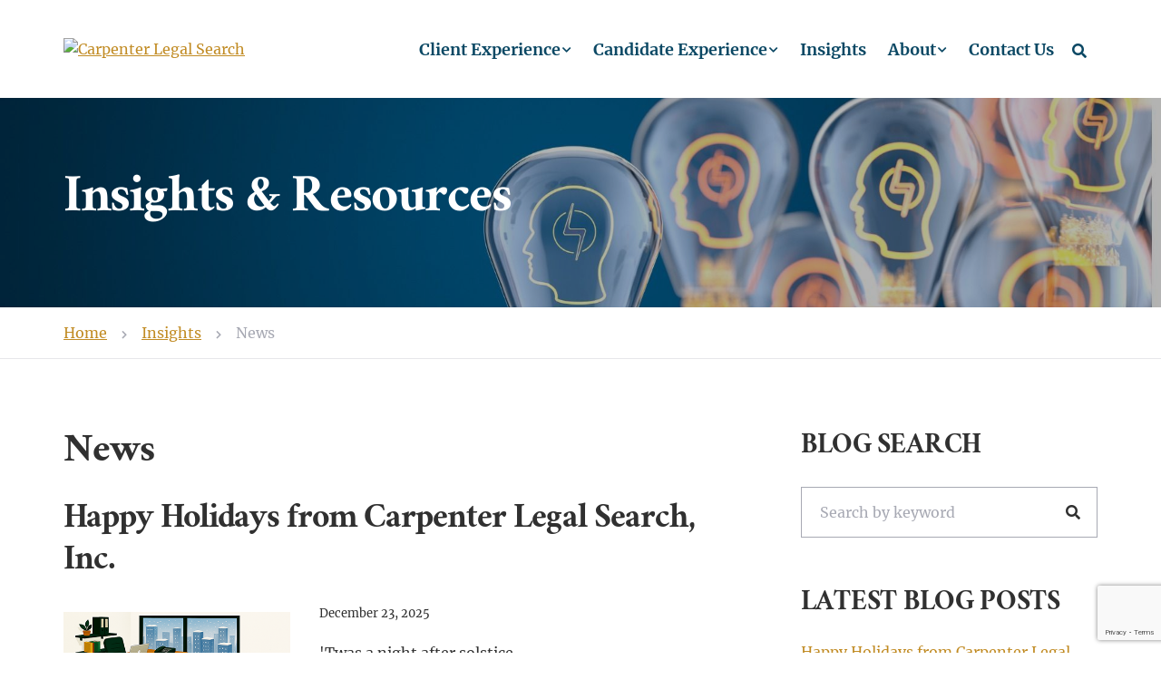

--- FILE ---
content_type: text/html; Charset=utf-8
request_url: https://www.carpenterlegalsearch.com/blog/news
body_size: 6214
content:
<!DOCTYPE html>
<html lang="en">
<head>
		<meta charset="utf-8" />
	<meta http-equiv="X-UA-Compatible" content="IE=edge" />
	<meta name="viewport" content="width=device-width, initial-scale=1, user-scalable=no" />
	<meta name="format-detection" content="telephone=no" />

	<!-- Google tag (gtag.js) -->
<script async src="https://www.googletagmanager.com/gtag/js?id=G-N6H63271NX"></script>
<script>
  window.dataLayer = window.dataLayer || [];
  function gtag(){dataLayer.push(arguments);}
  gtag('js', new Date());

  gtag('config', 'G-N6H63271NX');
</script>
		<link rel="icon" type="image/png" href="https://www.carpenterlegalsearch.com/files/settings/i-cls32.png">
	
		<link rel="apple-touch-icon" type="image/x-icon" href="https://www.carpenterlegalsearch.com/files/settings/i-cls192.png" />
		<link rel="shortcut icon" type="image/x-icon" href="https://www.carpenterlegalsearch.com/files/settings/i-cls192.png" />
	

	<title></title>
	<meta name="keywords" content="" />
	<meta name="description" content="" />

	<link rel="canonical" href="https://www.carpenterlegalsearch.com/blog/news" />

    <link href="/web/assets/css/bootstrap.min.css" rel="stylesheet" />
	<link href="/web/assets/css/fontawesome.min.css" rel="stylesheet" />
	<link href="/web/assets/css/brands.min.css" rel="stylesheet">
	<link href="/web/assets/css/solid.min.css" rel="stylesheet">
	<link href="/web/assets/css/regular.min.css" rel="stylesheet">

	<script src="/web/assets/js/jquery.min.js"></script>

	
	   	<link href="/web/assets/js/sumoselect/sumoselect.min.css" rel="stylesheet" />
    	<script src="/web/assets/js/sumoselect/jquery.sumoselect.min.js"></script>
	

	<script src="/web/assets/js/jquery.ba.ajax.form.reCaptcha.v3.js"></script>

	<link href="/web/assets/js/slick/slick.min.css" rel="stylesheet" />
	<script src="/web/assets/js/slick/slick.min.js"></script>

	

	<link href="/web/assets/css/fonts.css?v=1.01" rel="stylesheet" />
	<link href="/web/assets/css/theme.css?v=1.01" rel="stylesheet" />
	<link href="/web/assets/css/responsive.css?v=1.01" rel="stylesheet" />

	
		<script src="/web/assets/js/jquery.autogrow-textarea.min.js"></script>
		<script src="/web/assets/js/jquery.inputmask.bundle.min.js"></script>
		<script src="/web/modules/forms/js/main.js"></script>
		<link href="/web/assets/js/aos/aos.min.css" rel="stylesheet">
		<script src="/web/assets/js/aos/aos.min.js"></script>
	

	<script src="/web/assets/js/utils.js?v=1.01"></script>
	<script src="/web/assets/js/main.js?v=1.01"></script>


	
		<link rel="stylesheet" href="//code.jquery.com/ui/1.13.1/themes/smoothness/jquery-ui.css" />
		<script src="//code.jquery.com/ui/1.13.1/jquery-ui.min.js"></script>
	
        <script src='https://www.google.com/recaptcha/api.js?render=6LdXZQ8pAAAAAMIK6iogf-AONaCpXMmHtHKs4k4p'></script>
	

	<style>
		
	</style>

	

</head>
<body>
    <a title="Scroll Up" aria-label="Scroll Up" class="affix-top" href="#top" id="scrollup" data-spy="affix" data-offset-top="101"></a>

	
<!-- PAGE_BODY -->
<section id="page-wrap">
	<header id="header">
	<nav class="navbar affix-top" data-spy="affix" data-offset-top="101">
		<div class="container">
			<div class="navbar-header">
				<a  title="Carpenter Legal Search"  class="navbar-brand "  href="/"><img class="" src="/files/user/logo%2esvg" alt="Carpenter Legal Search" /></a>
				<button id="mobile_nav_btn" type="button" class="navbar-toggle collapsed" data-toggle="collapse" data-target-custom="#navigation">
					<span class="sr-only">Toggle navigation</span>
					<span class="fas fa-bars fa-lg"></span>
				</button>
			</div>
			<div class="collapse navbar-collapse" id="navigation">
				<div class="inner-wrap">
					
	<ul class="nav navbar-nav" id="main-nav">
		
				<li class="dropdown dropdown_split ">
					<a  class="placeholder-item" href="javascript:;" >Client Experience</a>
					<a id="nav_arrow_2" href="javascript:;" class="dropdown-toggle" role="button" aria-expanded="false" title="Menu"><span class="fas fa-chevron-down"></span></a>
					<ul class="dropdown-menu" role="menu">
						
				<li class=""><a  class="" href="/in-house-recruiting">In-House Recruiting</a></li>
			
				<li class=""><a  class="" href="/law-firm-recruiting">Law Firm Recruiting</a></li>
			
				<li class=""><a  class="" href="/consulting-services">Consulting</a></li>
			
				<li class=""><a  class="" href="/client-industries">Client Industries</a></li>
			
				<li class=""><a  class="" href="/search-process">Search Process</a></li>
			
				<li class=""><a  class="" href="/focused-on-the-fit">Focused on the Fit®</a></li>
			
				<li class=""><a  class="" href="/engage-cls">Engage CLS</a></li>
			
					</ul>
				</li>
			
				<li class="dropdown dropdown_split ">
					<a  class="placeholder-item" href="javascript:;" >Candidate Experience</a>
					<a id="nav_arrow_20" href="javascript:;" class="dropdown-toggle" role="button" aria-expanded="false" title="Menu"><span class="fas fa-chevron-down"></span></a>
					<ul class="dropdown-menu" role="menu">
						
				<li class=""><a  class="" href="/discover-the-process">Discover the Process</a></li>
			
				<li class=""><a  class="" href="/consulting">Consulting</a></li>
			
				<li class=""><a  class="" href="/focused-on-the-fit">Focused on the Fit®</a></li>
			
				<li class=""><a  class="" href="/current-searches">Current Searches</a></li>
			
				<li class=""><a  class="" href="/submit-your-resume">Submit Your Resume</a></li>
			
				<li class=""><a  class="" href="/join-our-team">Join Our Team</a></li>
			
					</ul>
				</li>
			
				<li class=""><a  class="" href="/blog">Insights</a></li>
			
				<li class="dropdown dropdown_split ">
					<a  class="placeholder-item" href="javascript:;" >About</a>
					<a id="nav_arrow_10" href="javascript:;" class="dropdown-toggle" role="button" aria-expanded="false" title="Menu"><span class="fas fa-chevron-down"></span></a>
					<ul class="dropdown-menu" role="menu">
						
				<li class=""><a  class="" href="/cls-inc">Carpenter Legal Search, Inc. (CLS)</a></li>
			
				<li class=""><a  class="" href="/leadership">Leadership</a></li>
			
				<li class=""><a  class="" href="/code-of-ethics">Code of Ethics</a></li>
			
				<li class=""><a  class="" href="/equal-employment-opportunity-policy">Equal Employment Opportunity Policy (EEO)</a></li>
			
					</ul>
				</li>
			
				<li class=""><a  class="" href="/contact-us">Contact Us</a></li>
			
	</ul>
	<form class="navbar-form" id="top-search" method="GET" name="frmSiteSearch" action="/search-results">
	<label for="site-search-input" class="hidden">Search</label>
    <input id="site-search-input" class="autocomplete_control" name="sstr" title="Search" type="text" placeholder="Search" data-form="frmSiteSearch" />
    <button class="btn btn-search" type="submit" >Search</button>
    <button id="search-expand-button" class="btn-toggle" type="button" ></button>
</form>

<script>
	$(document).ready(function(){
		var $searchControl = $("#top-search");

		$searchControl.submit(function(e){
			if ($searchControl.find('input[name="sstr"]').val()=="") {
				e.preventDefault();
			}
		});

        $searchControl.find("#search-expand-button").click(function(){
			if ($(window).width()>991) {
	            $searchControl.toggleClass('expanded');
	            $searchControl.find("input[name='sstr']").focus();
			}else{
				$searchControl.submit();
			}
        });
	});
</script>

				</div>
			</div>
		</div>
	</nav>
</header>

	<section class="masthead-internal-section content-section color-white bg-image-cover overlay-color-dark" style=" background-image:url(/files/user/insights%2dcropped%2ejpg); ">
		<div class="container">
			<div class="row">
				<div class="col-sm-10">
					<h1>Insights & Resources</h1>
					<div class="textbox lead"></div>
				</div>
			</div>
		</div>
	</section>

	<section class="breadcrumbs-section">
		<div class="container">
			<ol>
				<li><a href="/">Home</a></li><li><a  class="" href="/blog">Insights</a></li>
						<li class="active">News</li>
					
			</ol>
		</div>
	</section>
	


<section id="blog-module-wrap">
	<section id="blog-landing" class="content-section">
		<div class="container">
			<div class="row">
				
					<div class="col-md-8 mb-big-sm">
				
						<h2>News</h2>
						
		<div class="post-wrap mb-big">
			<h3><a href="/blog/happy-holidays-from-carpenter-legal-search-inc">Happy Holidays from Carpenter Legal Search, Inc.</a></h3>
			<div class="textbox mb">
				
					<div class="text-image-wrap align-left"><a href="/blog/happy-holidays-from-carpenter-legal-search-inc"><img alt="Happy Holidays from Carpenter Legal Search, Inc." src="/files/blog/items/68/designer%2d%285%29%2d%2d%2dwebsite%2dpost%2epng" /></a></div>
				
				<div class="post-date small mb">
					<span>December 23, 2025</span>
					
				</div>
				<p>
					'Twas a night after solstice...
				</p>
				<p><a href="/blog/happy-holidays-from-carpenter-legal-search-inc" class="sp-link"><span>Read more</span></a></p>
			</div>
			<div class="post-tools small">
				
					<div class="item tags">
						<span class="fas fa-tags"></span>
						<span><a href="/blog?tag=Hiring">Hiring</a></span><span><a href="/blog?tag=Lori%20Carpenter">Lori Carpenter</a></span>
					</div>
				
					<div class="item categories">
						<span class="fas fa-file"></span>
						<span><a href="/blog/in-house">In-House</a></span><span><a href="/blog/law-firm">Law Firm</a></span><span><a href="/blog/news">News</a></span><span><a href="/blog/recruiting">Recruiting</a></span><span><a href="/blog/talent-acquisition-and-hr">Talent Acquisition and HR</a></span>
					</div>
				
			</div>
		</div>
	
		<div class="post-wrap mb-big">
			<h3><a href="/blog/gc-spotlight-vaishali-shah-bhatia-ati">GC Spotlight - Vaishali Shah Bhatia, ATI Inc.</a></h3>
			<div class="textbox mb">
				
					<div class="text-image-wrap align-left"><a href="/blog/gc-spotlight-vaishali-shah-bhatia-ati"><img alt="GC Spotlight - Vaishali Shah Bhatia, ATI Inc." src="/files/blog/items/65/vaishalishahbhatia%2dati%2epng" /></a></div>
				
				<div class="post-date small mb">
					<span>October 22, 2025</span>
					
				</div>
				<p>
					This GC Spotlight Q&A session features Vaishali Shah Bhatia, SVP, General Counsel and Chief Compliance Officer at ATI Inc.
				</p>
				<p><a href="/blog/gc-spotlight-vaishali-shah-bhatia-ati" class="sp-link"><span>Read more</span></a></p>
			</div>
			<div class="post-tools small">
				
					<div class="item tags">
						<span class="fas fa-tags"></span>
						<span><a href="/blog?tag=Emotional%20Intelligence">Emotional Intelligence</a></span><span><a href="/blog?tag=General%20Counsel">General Counsel</a></span><span><a href="/blog?tag=Hiring">Hiring</a></span>
					</div>
				
					<div class="item categories">
						<span class="fas fa-file"></span>
						<span><a href="/blog/in-house">In-House</a></span><span><a href="/blog/news">News</a></span><span><a href="/blog/recruiting">Recruiting</a></span><span><a href="/blog/talent-acquisition-and-hr">Talent Acquisition and HR</a></span>
					</div>
				
			</div>
		</div>
	
		<div class="post-wrap mb-big">
			<h3><a href="/blog/focused-on-the-fit®">Focused on the Fit®</a></h3>
			<div class="textbox mb">
				
					<div class="text-image-wrap align-left"><a href="/blog/focused-on-the-fit®"><img alt="Focused on the Fit&#174;" src="/files/blog/items/66/ljcpeloton%2d2%2epng" /></a></div>
				
				<div class="post-date small mb">
					<span>October 22, 2025</span>
					
				</div>
				<p>
					Discover the importance of our Focused on the Fit® approach and how it drives the search process — as well as Lori's fitness journey with Peloton!
				</p>
				<p><a href="/blog/focused-on-the-fit®" class="sp-link"><span>Read more</span></a></p>
			</div>
			<div class="post-tools small">
				
					<div class="item tags">
						<span class="fas fa-tags"></span>
						<span><a href="/blog?tag=Emotional%20Intelligence">Emotional Intelligence</a></span><span><a href="/blog?tag=General%20Counsel">General Counsel</a></span><span><a href="/blog?tag=Hiring">Hiring</a></span><span><a href="/blog?tag=Law%20Firm%20Merger">Law Firm Merger</a></span><span><a href="/blog?tag=Lori%20Carpenter">Lori Carpenter</a></span><span><a href="/blog?tag=Onboarding">Onboarding</a></span><span><a href="/blog?tag=Partner%20Movement">Partner Movement</a></span><span><a href="/blog?tag=Succession%20Planning">Succession Planning</a></span>
					</div>
				
					<div class="item categories">
						<span class="fas fa-file"></span>
						<span><a href="/blog/in-house">In-House</a></span><span><a href="/blog/law-firm">Law Firm</a></span><span><a href="/blog/news">News</a></span><span><a href="/blog/recruiting">Recruiting</a></span><span><a href="/blog/talent-acquisition-and-hr">Talent Acquisition and HR</a></span>
					</div>
				
			</div>
		</div>
	
	<nav class="pagination-wrap">
		<ul class="pagination">
			
					<li class="active"><a href="javascript:void(0)">1</a></li>
				
					<li ><a href="?page=2">2</a></li>
				
					<li ><a href="?page=3">3</a></li>
				
					<li ><a href="?page=4">4</a></li>
				
					<li ><a href="?page=5">5</a></li>
				
				<li>
					<a href="?page=2" aria-label="Next" title="Next">
						<span class="fas fa-arrow-right"></span>
					</a>
				</li>
			 
		</ul>
	</nav>

				</div>
				
					<aside class="col-md-4 indent-left">
						

<div class="side-blocks-wrap">

	
		<div class="side-block side-search-wrap mb-big">
			<h4 class="text-uppercase">Blog Search</h4>
			<div class="side-search-block">
				<form name="frmBlogSearch" method="GET" action="/blog">
					<label for="sstr-input" class="hidden">Search by keyword</label>
					<input class="form-control" type="text" name="sstr" id="sstr-input" placeholder="Search by keyword" title="Search" />
					<button type="submit" value="" class="search-button"><span class="fas fa-search"></span></button>
				</form>
			</div>
		</div>
	


	<div class="side-block mb-big">
		<h4 class="text-uppercase">Latest Blog Posts</h4>
		
		<ul>
			
				<li><a href="/blog/happy-holidays-from-carpenter-legal-search-inc">Happy Holidays from Carpenter Legal Search, Inc.</a></li>
				
				<li><a href="/blog/how-expressing-gratitude-strengthens-professional-relationships-among-legal-teams">How Expressing Gratitude Strengthens Professional Relationships Among Legal Teams</a></li>
				
				<li><a href="/blog/gc-spotlight-vaishali-shah-bhatia-ati">GC Spotlight - Vaishali Shah Bhatia, ATI Inc.</a></li>
				
		</ul>
	</div>


	<div class="side-block side-three-column mb-big">
		<h4 class="text-uppercase">Categories</h4>
		<ul>
			
				<li><a href="/blog/in-house">In-House</a></li>
				
				<li><a href="/blog/law-firm">Law Firm</a></li>
				
				<li><a href="/blog/news">News</a></li>
				
				<li><a href="/blog/recruiting">Recruiting</a></li>
				
				<li><a href="/blog/talent-acquisition-and-hr">Talent Acquisition and HR</a></li>
				
		</ul>
	</div>


	
	<div class="side-block side-three-column mb-big">
		<h4 class="text-uppercase">Tag Cloud</h4>
		<div class="tags-cloud">
			
				<a href="/blog?tag=Compliance" class="">Compliance</a>
				
				<a href="/blog?tag=DEIB" class="">DEIB</a>
				
				<a href="/blog?tag=Emotional%20Intelligence" class="">Emotional Intelligence</a>
				
				<a href="/blog?tag=General%20Counsel" class="">General Counsel</a>
				
				<a href="/blog?tag=Hiring" class="">Hiring</a>
				
				<a href="/blog?tag=Law%20Firm%20Merger" class="">Law Firm Merger</a>
				
				<a href="/blog?tag=Lori%20Carpenter" class="">Lori Carpenter</a>
				
				<a href="/blog?tag=Marketing" class="">Marketing</a>
				
				<a href="/blog?tag=Onboarding" class="">Onboarding</a>
				
				<a href="/blog?tag=Partner%20Movement" class="">Partner Movement</a>
				
				<a href="/blog?tag=Resignation%20Process" class="">Resignation Process</a>
				
				<a href="/blog?tag=Succession%20Planning" class="">Succession Planning</a>
				
		</div>
	</div>

		<div class="mb-big blog-cta-wrapper">
			
			<div class="side-block blog-cta mb-big">
				<h4 class="cta-title">LEGAL RESOURCES</h4>

				
					<div class="text-wrap textbox">
						<a href="http://www.law.com" target="_blank">ALM -&nbsp;American Lawyer Media</a>
<ul style="margin-left: 40px;"><br />
	<li><a href="https://www.law.com/americanlawyer/" target="_blank">The American Lawyer</a></li>
	<li><a href="https://www.law.com/corpcounsel/" target="_blank">Corporate Counsel</a></li>
	<li><a href="https://www.law.com/thelegalintelligencer/" target="_blank">The Legal Intelligencer</a></li>
	<li><a href="https://www.law.com/nationallawjournal/" target="_blank">National Law Journal</a><br />
	&nbsp;</li>
</ul>
<a href="https://www.acc.com/" target="_blank">ACC -&nbsp;Association of Corporate Counsel</a><br />
<br />
<a href="https://pro.bloomberglaw.com/legal-resources-for-the-practice-of-law/" target="_blank">Bloomberg Law</a><br />
<br />
<a href="https://ccwomenofcolor.org/" target="_blank">CCWC -&nbsp;Corporate Counsel Women of Color</a><br />
<br />
<a href="http://mcca.com/" target="_blank">MCCA -&nbsp;Minority Corporate Counsel Association</a><br />
<br />
<a href="https://www.nalp.org/" target="_blank">NALP - The National Association for Law Placement</a><br />
<br />
<a href="http://namwolf.org/" target="_blank">NAMWOLF -&nbsp;National Association of Minority &amp; Women Owned Law Firms</a>
					</div>
				
			</div>
			
		</div>
	

</div>

					</aside>
				
			</div>
		</div>
	</section>
</section>

<link rel="stylesheet" href="/web/modules/blog/css/blog-module.css" type="text/css" />
<link rel="stylesheet" href="/web/modules/blog/css/blog-theme.css" type="text/css" />

<script src="/web/modules/blog/js/main.js"></script>


<section class="cta-section content-section color-white bg-color-dark-blue">
	<div class="container">
		<h2 class="cta-title">Keep In Touch</h2>
		<div class="textbox cta-text">Would you like to be kept apprised of the latest CLS news and opportunities?</div>
		<a   class="btn btn-primary cta-button"  href="/subscribe">Subscribe</a>
	</div>
</section>


</section>
<!-- /PAGE_BODY -->

<footer id="footer">
	<section class="content-section footer-top">
	<div class="container">
		<div class="row">
			<div class="col-lg-5 col-md-4 col-sm-4 mb-big-xs">
				<div class="footer-brand">	<a  title="Carpenter Legal Search"  class=""  href="/"><img class="" src="/files/user/logo%2esvg" alt="Carpenter Legal Search" /></a></div>
			</div>
			<div class="col-lg-5 col-md-5 col-sm-5 mb-big-xs">
	<h3 class="h6-style connect-title">Connect With Us</h3>
	<div class="connect-block"><a class="btn btn-default btn-icon" href="https://www.linkedin.com/company/carpenter-legal-search-inc-/" target="_blank" title="Linked In"><span class="fab fa-linkedin-in"></span></a> <a class="btn btn-default" href="/subscribe" target="_self">Subscribe</a> <a class="btn btn-default" href="/contact-us" target="_self">Contact Us</a></div>
</div>

<div class="col-lg-2 col-md-3 col-sm-3">
	<div class="footer-links">
		<h3 class="h6-style connect-title"></h3>
		<ul>
	<li><a href="/privacy">Privacy</a></li>
	<li><a href="/disclaimer">Disclaimer</a></li>
	<li><a href="/code-of-ethics">Code of Ethics</a></li>
</ul>

	</div>
</div>


		</div>
	</div>
</section>

<section class="footer-bottom">
	<div class="container">
		<span>&copy;&nbsp;2026 Carpenter Legal Search, Inc.</span>
		<span><a href="http://www.bluearcher.com" target="_blank">Web Design by&nbsp;Blue Archer</a></span>
	</div>
</section>

       
</footer>
	<script src="/web/assets/js/bootstrap.min.js"></script>
	<script src="/web/assets/js/jquery.block-hover.js"></script>

	
		<script type="text/javascript">
    	    $(document).ready(function(){
//					disable:$(window).width()<992,
        	    AOS.init({
					duration:800,
					once:true
				});
        	});
	    </script>
	

</body>
</html>

--- FILE ---
content_type: text/html; charset=utf-8
request_url: https://www.google.com/recaptcha/api2/anchor?ar=1&k=6LdXZQ8pAAAAAMIK6iogf-AONaCpXMmHtHKs4k4p&co=aHR0cHM6Ly93d3cuY2FycGVudGVybGVnYWxzZWFyY2guY29tOjQ0Mw..&hl=en&v=PoyoqOPhxBO7pBk68S4YbpHZ&size=invisible&anchor-ms=20000&execute-ms=30000&cb=in8zv1ws2dct
body_size: 48668
content:
<!DOCTYPE HTML><html dir="ltr" lang="en"><head><meta http-equiv="Content-Type" content="text/html; charset=UTF-8">
<meta http-equiv="X-UA-Compatible" content="IE=edge">
<title>reCAPTCHA</title>
<style type="text/css">
/* cyrillic-ext */
@font-face {
  font-family: 'Roboto';
  font-style: normal;
  font-weight: 400;
  font-stretch: 100%;
  src: url(//fonts.gstatic.com/s/roboto/v48/KFO7CnqEu92Fr1ME7kSn66aGLdTylUAMa3GUBHMdazTgWw.woff2) format('woff2');
  unicode-range: U+0460-052F, U+1C80-1C8A, U+20B4, U+2DE0-2DFF, U+A640-A69F, U+FE2E-FE2F;
}
/* cyrillic */
@font-face {
  font-family: 'Roboto';
  font-style: normal;
  font-weight: 400;
  font-stretch: 100%;
  src: url(//fonts.gstatic.com/s/roboto/v48/KFO7CnqEu92Fr1ME7kSn66aGLdTylUAMa3iUBHMdazTgWw.woff2) format('woff2');
  unicode-range: U+0301, U+0400-045F, U+0490-0491, U+04B0-04B1, U+2116;
}
/* greek-ext */
@font-face {
  font-family: 'Roboto';
  font-style: normal;
  font-weight: 400;
  font-stretch: 100%;
  src: url(//fonts.gstatic.com/s/roboto/v48/KFO7CnqEu92Fr1ME7kSn66aGLdTylUAMa3CUBHMdazTgWw.woff2) format('woff2');
  unicode-range: U+1F00-1FFF;
}
/* greek */
@font-face {
  font-family: 'Roboto';
  font-style: normal;
  font-weight: 400;
  font-stretch: 100%;
  src: url(//fonts.gstatic.com/s/roboto/v48/KFO7CnqEu92Fr1ME7kSn66aGLdTylUAMa3-UBHMdazTgWw.woff2) format('woff2');
  unicode-range: U+0370-0377, U+037A-037F, U+0384-038A, U+038C, U+038E-03A1, U+03A3-03FF;
}
/* math */
@font-face {
  font-family: 'Roboto';
  font-style: normal;
  font-weight: 400;
  font-stretch: 100%;
  src: url(//fonts.gstatic.com/s/roboto/v48/KFO7CnqEu92Fr1ME7kSn66aGLdTylUAMawCUBHMdazTgWw.woff2) format('woff2');
  unicode-range: U+0302-0303, U+0305, U+0307-0308, U+0310, U+0312, U+0315, U+031A, U+0326-0327, U+032C, U+032F-0330, U+0332-0333, U+0338, U+033A, U+0346, U+034D, U+0391-03A1, U+03A3-03A9, U+03B1-03C9, U+03D1, U+03D5-03D6, U+03F0-03F1, U+03F4-03F5, U+2016-2017, U+2034-2038, U+203C, U+2040, U+2043, U+2047, U+2050, U+2057, U+205F, U+2070-2071, U+2074-208E, U+2090-209C, U+20D0-20DC, U+20E1, U+20E5-20EF, U+2100-2112, U+2114-2115, U+2117-2121, U+2123-214F, U+2190, U+2192, U+2194-21AE, U+21B0-21E5, U+21F1-21F2, U+21F4-2211, U+2213-2214, U+2216-22FF, U+2308-230B, U+2310, U+2319, U+231C-2321, U+2336-237A, U+237C, U+2395, U+239B-23B7, U+23D0, U+23DC-23E1, U+2474-2475, U+25AF, U+25B3, U+25B7, U+25BD, U+25C1, U+25CA, U+25CC, U+25FB, U+266D-266F, U+27C0-27FF, U+2900-2AFF, U+2B0E-2B11, U+2B30-2B4C, U+2BFE, U+3030, U+FF5B, U+FF5D, U+1D400-1D7FF, U+1EE00-1EEFF;
}
/* symbols */
@font-face {
  font-family: 'Roboto';
  font-style: normal;
  font-weight: 400;
  font-stretch: 100%;
  src: url(//fonts.gstatic.com/s/roboto/v48/KFO7CnqEu92Fr1ME7kSn66aGLdTylUAMaxKUBHMdazTgWw.woff2) format('woff2');
  unicode-range: U+0001-000C, U+000E-001F, U+007F-009F, U+20DD-20E0, U+20E2-20E4, U+2150-218F, U+2190, U+2192, U+2194-2199, U+21AF, U+21E6-21F0, U+21F3, U+2218-2219, U+2299, U+22C4-22C6, U+2300-243F, U+2440-244A, U+2460-24FF, U+25A0-27BF, U+2800-28FF, U+2921-2922, U+2981, U+29BF, U+29EB, U+2B00-2BFF, U+4DC0-4DFF, U+FFF9-FFFB, U+10140-1018E, U+10190-1019C, U+101A0, U+101D0-101FD, U+102E0-102FB, U+10E60-10E7E, U+1D2C0-1D2D3, U+1D2E0-1D37F, U+1F000-1F0FF, U+1F100-1F1AD, U+1F1E6-1F1FF, U+1F30D-1F30F, U+1F315, U+1F31C, U+1F31E, U+1F320-1F32C, U+1F336, U+1F378, U+1F37D, U+1F382, U+1F393-1F39F, U+1F3A7-1F3A8, U+1F3AC-1F3AF, U+1F3C2, U+1F3C4-1F3C6, U+1F3CA-1F3CE, U+1F3D4-1F3E0, U+1F3ED, U+1F3F1-1F3F3, U+1F3F5-1F3F7, U+1F408, U+1F415, U+1F41F, U+1F426, U+1F43F, U+1F441-1F442, U+1F444, U+1F446-1F449, U+1F44C-1F44E, U+1F453, U+1F46A, U+1F47D, U+1F4A3, U+1F4B0, U+1F4B3, U+1F4B9, U+1F4BB, U+1F4BF, U+1F4C8-1F4CB, U+1F4D6, U+1F4DA, U+1F4DF, U+1F4E3-1F4E6, U+1F4EA-1F4ED, U+1F4F7, U+1F4F9-1F4FB, U+1F4FD-1F4FE, U+1F503, U+1F507-1F50B, U+1F50D, U+1F512-1F513, U+1F53E-1F54A, U+1F54F-1F5FA, U+1F610, U+1F650-1F67F, U+1F687, U+1F68D, U+1F691, U+1F694, U+1F698, U+1F6AD, U+1F6B2, U+1F6B9-1F6BA, U+1F6BC, U+1F6C6-1F6CF, U+1F6D3-1F6D7, U+1F6E0-1F6EA, U+1F6F0-1F6F3, U+1F6F7-1F6FC, U+1F700-1F7FF, U+1F800-1F80B, U+1F810-1F847, U+1F850-1F859, U+1F860-1F887, U+1F890-1F8AD, U+1F8B0-1F8BB, U+1F8C0-1F8C1, U+1F900-1F90B, U+1F93B, U+1F946, U+1F984, U+1F996, U+1F9E9, U+1FA00-1FA6F, U+1FA70-1FA7C, U+1FA80-1FA89, U+1FA8F-1FAC6, U+1FACE-1FADC, U+1FADF-1FAE9, U+1FAF0-1FAF8, U+1FB00-1FBFF;
}
/* vietnamese */
@font-face {
  font-family: 'Roboto';
  font-style: normal;
  font-weight: 400;
  font-stretch: 100%;
  src: url(//fonts.gstatic.com/s/roboto/v48/KFO7CnqEu92Fr1ME7kSn66aGLdTylUAMa3OUBHMdazTgWw.woff2) format('woff2');
  unicode-range: U+0102-0103, U+0110-0111, U+0128-0129, U+0168-0169, U+01A0-01A1, U+01AF-01B0, U+0300-0301, U+0303-0304, U+0308-0309, U+0323, U+0329, U+1EA0-1EF9, U+20AB;
}
/* latin-ext */
@font-face {
  font-family: 'Roboto';
  font-style: normal;
  font-weight: 400;
  font-stretch: 100%;
  src: url(//fonts.gstatic.com/s/roboto/v48/KFO7CnqEu92Fr1ME7kSn66aGLdTylUAMa3KUBHMdazTgWw.woff2) format('woff2');
  unicode-range: U+0100-02BA, U+02BD-02C5, U+02C7-02CC, U+02CE-02D7, U+02DD-02FF, U+0304, U+0308, U+0329, U+1D00-1DBF, U+1E00-1E9F, U+1EF2-1EFF, U+2020, U+20A0-20AB, U+20AD-20C0, U+2113, U+2C60-2C7F, U+A720-A7FF;
}
/* latin */
@font-face {
  font-family: 'Roboto';
  font-style: normal;
  font-weight: 400;
  font-stretch: 100%;
  src: url(//fonts.gstatic.com/s/roboto/v48/KFO7CnqEu92Fr1ME7kSn66aGLdTylUAMa3yUBHMdazQ.woff2) format('woff2');
  unicode-range: U+0000-00FF, U+0131, U+0152-0153, U+02BB-02BC, U+02C6, U+02DA, U+02DC, U+0304, U+0308, U+0329, U+2000-206F, U+20AC, U+2122, U+2191, U+2193, U+2212, U+2215, U+FEFF, U+FFFD;
}
/* cyrillic-ext */
@font-face {
  font-family: 'Roboto';
  font-style: normal;
  font-weight: 500;
  font-stretch: 100%;
  src: url(//fonts.gstatic.com/s/roboto/v48/KFO7CnqEu92Fr1ME7kSn66aGLdTylUAMa3GUBHMdazTgWw.woff2) format('woff2');
  unicode-range: U+0460-052F, U+1C80-1C8A, U+20B4, U+2DE0-2DFF, U+A640-A69F, U+FE2E-FE2F;
}
/* cyrillic */
@font-face {
  font-family: 'Roboto';
  font-style: normal;
  font-weight: 500;
  font-stretch: 100%;
  src: url(//fonts.gstatic.com/s/roboto/v48/KFO7CnqEu92Fr1ME7kSn66aGLdTylUAMa3iUBHMdazTgWw.woff2) format('woff2');
  unicode-range: U+0301, U+0400-045F, U+0490-0491, U+04B0-04B1, U+2116;
}
/* greek-ext */
@font-face {
  font-family: 'Roboto';
  font-style: normal;
  font-weight: 500;
  font-stretch: 100%;
  src: url(//fonts.gstatic.com/s/roboto/v48/KFO7CnqEu92Fr1ME7kSn66aGLdTylUAMa3CUBHMdazTgWw.woff2) format('woff2');
  unicode-range: U+1F00-1FFF;
}
/* greek */
@font-face {
  font-family: 'Roboto';
  font-style: normal;
  font-weight: 500;
  font-stretch: 100%;
  src: url(//fonts.gstatic.com/s/roboto/v48/KFO7CnqEu92Fr1ME7kSn66aGLdTylUAMa3-UBHMdazTgWw.woff2) format('woff2');
  unicode-range: U+0370-0377, U+037A-037F, U+0384-038A, U+038C, U+038E-03A1, U+03A3-03FF;
}
/* math */
@font-face {
  font-family: 'Roboto';
  font-style: normal;
  font-weight: 500;
  font-stretch: 100%;
  src: url(//fonts.gstatic.com/s/roboto/v48/KFO7CnqEu92Fr1ME7kSn66aGLdTylUAMawCUBHMdazTgWw.woff2) format('woff2');
  unicode-range: U+0302-0303, U+0305, U+0307-0308, U+0310, U+0312, U+0315, U+031A, U+0326-0327, U+032C, U+032F-0330, U+0332-0333, U+0338, U+033A, U+0346, U+034D, U+0391-03A1, U+03A3-03A9, U+03B1-03C9, U+03D1, U+03D5-03D6, U+03F0-03F1, U+03F4-03F5, U+2016-2017, U+2034-2038, U+203C, U+2040, U+2043, U+2047, U+2050, U+2057, U+205F, U+2070-2071, U+2074-208E, U+2090-209C, U+20D0-20DC, U+20E1, U+20E5-20EF, U+2100-2112, U+2114-2115, U+2117-2121, U+2123-214F, U+2190, U+2192, U+2194-21AE, U+21B0-21E5, U+21F1-21F2, U+21F4-2211, U+2213-2214, U+2216-22FF, U+2308-230B, U+2310, U+2319, U+231C-2321, U+2336-237A, U+237C, U+2395, U+239B-23B7, U+23D0, U+23DC-23E1, U+2474-2475, U+25AF, U+25B3, U+25B7, U+25BD, U+25C1, U+25CA, U+25CC, U+25FB, U+266D-266F, U+27C0-27FF, U+2900-2AFF, U+2B0E-2B11, U+2B30-2B4C, U+2BFE, U+3030, U+FF5B, U+FF5D, U+1D400-1D7FF, U+1EE00-1EEFF;
}
/* symbols */
@font-face {
  font-family: 'Roboto';
  font-style: normal;
  font-weight: 500;
  font-stretch: 100%;
  src: url(//fonts.gstatic.com/s/roboto/v48/KFO7CnqEu92Fr1ME7kSn66aGLdTylUAMaxKUBHMdazTgWw.woff2) format('woff2');
  unicode-range: U+0001-000C, U+000E-001F, U+007F-009F, U+20DD-20E0, U+20E2-20E4, U+2150-218F, U+2190, U+2192, U+2194-2199, U+21AF, U+21E6-21F0, U+21F3, U+2218-2219, U+2299, U+22C4-22C6, U+2300-243F, U+2440-244A, U+2460-24FF, U+25A0-27BF, U+2800-28FF, U+2921-2922, U+2981, U+29BF, U+29EB, U+2B00-2BFF, U+4DC0-4DFF, U+FFF9-FFFB, U+10140-1018E, U+10190-1019C, U+101A0, U+101D0-101FD, U+102E0-102FB, U+10E60-10E7E, U+1D2C0-1D2D3, U+1D2E0-1D37F, U+1F000-1F0FF, U+1F100-1F1AD, U+1F1E6-1F1FF, U+1F30D-1F30F, U+1F315, U+1F31C, U+1F31E, U+1F320-1F32C, U+1F336, U+1F378, U+1F37D, U+1F382, U+1F393-1F39F, U+1F3A7-1F3A8, U+1F3AC-1F3AF, U+1F3C2, U+1F3C4-1F3C6, U+1F3CA-1F3CE, U+1F3D4-1F3E0, U+1F3ED, U+1F3F1-1F3F3, U+1F3F5-1F3F7, U+1F408, U+1F415, U+1F41F, U+1F426, U+1F43F, U+1F441-1F442, U+1F444, U+1F446-1F449, U+1F44C-1F44E, U+1F453, U+1F46A, U+1F47D, U+1F4A3, U+1F4B0, U+1F4B3, U+1F4B9, U+1F4BB, U+1F4BF, U+1F4C8-1F4CB, U+1F4D6, U+1F4DA, U+1F4DF, U+1F4E3-1F4E6, U+1F4EA-1F4ED, U+1F4F7, U+1F4F9-1F4FB, U+1F4FD-1F4FE, U+1F503, U+1F507-1F50B, U+1F50D, U+1F512-1F513, U+1F53E-1F54A, U+1F54F-1F5FA, U+1F610, U+1F650-1F67F, U+1F687, U+1F68D, U+1F691, U+1F694, U+1F698, U+1F6AD, U+1F6B2, U+1F6B9-1F6BA, U+1F6BC, U+1F6C6-1F6CF, U+1F6D3-1F6D7, U+1F6E0-1F6EA, U+1F6F0-1F6F3, U+1F6F7-1F6FC, U+1F700-1F7FF, U+1F800-1F80B, U+1F810-1F847, U+1F850-1F859, U+1F860-1F887, U+1F890-1F8AD, U+1F8B0-1F8BB, U+1F8C0-1F8C1, U+1F900-1F90B, U+1F93B, U+1F946, U+1F984, U+1F996, U+1F9E9, U+1FA00-1FA6F, U+1FA70-1FA7C, U+1FA80-1FA89, U+1FA8F-1FAC6, U+1FACE-1FADC, U+1FADF-1FAE9, U+1FAF0-1FAF8, U+1FB00-1FBFF;
}
/* vietnamese */
@font-face {
  font-family: 'Roboto';
  font-style: normal;
  font-weight: 500;
  font-stretch: 100%;
  src: url(//fonts.gstatic.com/s/roboto/v48/KFO7CnqEu92Fr1ME7kSn66aGLdTylUAMa3OUBHMdazTgWw.woff2) format('woff2');
  unicode-range: U+0102-0103, U+0110-0111, U+0128-0129, U+0168-0169, U+01A0-01A1, U+01AF-01B0, U+0300-0301, U+0303-0304, U+0308-0309, U+0323, U+0329, U+1EA0-1EF9, U+20AB;
}
/* latin-ext */
@font-face {
  font-family: 'Roboto';
  font-style: normal;
  font-weight: 500;
  font-stretch: 100%;
  src: url(//fonts.gstatic.com/s/roboto/v48/KFO7CnqEu92Fr1ME7kSn66aGLdTylUAMa3KUBHMdazTgWw.woff2) format('woff2');
  unicode-range: U+0100-02BA, U+02BD-02C5, U+02C7-02CC, U+02CE-02D7, U+02DD-02FF, U+0304, U+0308, U+0329, U+1D00-1DBF, U+1E00-1E9F, U+1EF2-1EFF, U+2020, U+20A0-20AB, U+20AD-20C0, U+2113, U+2C60-2C7F, U+A720-A7FF;
}
/* latin */
@font-face {
  font-family: 'Roboto';
  font-style: normal;
  font-weight: 500;
  font-stretch: 100%;
  src: url(//fonts.gstatic.com/s/roboto/v48/KFO7CnqEu92Fr1ME7kSn66aGLdTylUAMa3yUBHMdazQ.woff2) format('woff2');
  unicode-range: U+0000-00FF, U+0131, U+0152-0153, U+02BB-02BC, U+02C6, U+02DA, U+02DC, U+0304, U+0308, U+0329, U+2000-206F, U+20AC, U+2122, U+2191, U+2193, U+2212, U+2215, U+FEFF, U+FFFD;
}
/* cyrillic-ext */
@font-face {
  font-family: 'Roboto';
  font-style: normal;
  font-weight: 900;
  font-stretch: 100%;
  src: url(//fonts.gstatic.com/s/roboto/v48/KFO7CnqEu92Fr1ME7kSn66aGLdTylUAMa3GUBHMdazTgWw.woff2) format('woff2');
  unicode-range: U+0460-052F, U+1C80-1C8A, U+20B4, U+2DE0-2DFF, U+A640-A69F, U+FE2E-FE2F;
}
/* cyrillic */
@font-face {
  font-family: 'Roboto';
  font-style: normal;
  font-weight: 900;
  font-stretch: 100%;
  src: url(//fonts.gstatic.com/s/roboto/v48/KFO7CnqEu92Fr1ME7kSn66aGLdTylUAMa3iUBHMdazTgWw.woff2) format('woff2');
  unicode-range: U+0301, U+0400-045F, U+0490-0491, U+04B0-04B1, U+2116;
}
/* greek-ext */
@font-face {
  font-family: 'Roboto';
  font-style: normal;
  font-weight: 900;
  font-stretch: 100%;
  src: url(//fonts.gstatic.com/s/roboto/v48/KFO7CnqEu92Fr1ME7kSn66aGLdTylUAMa3CUBHMdazTgWw.woff2) format('woff2');
  unicode-range: U+1F00-1FFF;
}
/* greek */
@font-face {
  font-family: 'Roboto';
  font-style: normal;
  font-weight: 900;
  font-stretch: 100%;
  src: url(//fonts.gstatic.com/s/roboto/v48/KFO7CnqEu92Fr1ME7kSn66aGLdTylUAMa3-UBHMdazTgWw.woff2) format('woff2');
  unicode-range: U+0370-0377, U+037A-037F, U+0384-038A, U+038C, U+038E-03A1, U+03A3-03FF;
}
/* math */
@font-face {
  font-family: 'Roboto';
  font-style: normal;
  font-weight: 900;
  font-stretch: 100%;
  src: url(//fonts.gstatic.com/s/roboto/v48/KFO7CnqEu92Fr1ME7kSn66aGLdTylUAMawCUBHMdazTgWw.woff2) format('woff2');
  unicode-range: U+0302-0303, U+0305, U+0307-0308, U+0310, U+0312, U+0315, U+031A, U+0326-0327, U+032C, U+032F-0330, U+0332-0333, U+0338, U+033A, U+0346, U+034D, U+0391-03A1, U+03A3-03A9, U+03B1-03C9, U+03D1, U+03D5-03D6, U+03F0-03F1, U+03F4-03F5, U+2016-2017, U+2034-2038, U+203C, U+2040, U+2043, U+2047, U+2050, U+2057, U+205F, U+2070-2071, U+2074-208E, U+2090-209C, U+20D0-20DC, U+20E1, U+20E5-20EF, U+2100-2112, U+2114-2115, U+2117-2121, U+2123-214F, U+2190, U+2192, U+2194-21AE, U+21B0-21E5, U+21F1-21F2, U+21F4-2211, U+2213-2214, U+2216-22FF, U+2308-230B, U+2310, U+2319, U+231C-2321, U+2336-237A, U+237C, U+2395, U+239B-23B7, U+23D0, U+23DC-23E1, U+2474-2475, U+25AF, U+25B3, U+25B7, U+25BD, U+25C1, U+25CA, U+25CC, U+25FB, U+266D-266F, U+27C0-27FF, U+2900-2AFF, U+2B0E-2B11, U+2B30-2B4C, U+2BFE, U+3030, U+FF5B, U+FF5D, U+1D400-1D7FF, U+1EE00-1EEFF;
}
/* symbols */
@font-face {
  font-family: 'Roboto';
  font-style: normal;
  font-weight: 900;
  font-stretch: 100%;
  src: url(//fonts.gstatic.com/s/roboto/v48/KFO7CnqEu92Fr1ME7kSn66aGLdTylUAMaxKUBHMdazTgWw.woff2) format('woff2');
  unicode-range: U+0001-000C, U+000E-001F, U+007F-009F, U+20DD-20E0, U+20E2-20E4, U+2150-218F, U+2190, U+2192, U+2194-2199, U+21AF, U+21E6-21F0, U+21F3, U+2218-2219, U+2299, U+22C4-22C6, U+2300-243F, U+2440-244A, U+2460-24FF, U+25A0-27BF, U+2800-28FF, U+2921-2922, U+2981, U+29BF, U+29EB, U+2B00-2BFF, U+4DC0-4DFF, U+FFF9-FFFB, U+10140-1018E, U+10190-1019C, U+101A0, U+101D0-101FD, U+102E0-102FB, U+10E60-10E7E, U+1D2C0-1D2D3, U+1D2E0-1D37F, U+1F000-1F0FF, U+1F100-1F1AD, U+1F1E6-1F1FF, U+1F30D-1F30F, U+1F315, U+1F31C, U+1F31E, U+1F320-1F32C, U+1F336, U+1F378, U+1F37D, U+1F382, U+1F393-1F39F, U+1F3A7-1F3A8, U+1F3AC-1F3AF, U+1F3C2, U+1F3C4-1F3C6, U+1F3CA-1F3CE, U+1F3D4-1F3E0, U+1F3ED, U+1F3F1-1F3F3, U+1F3F5-1F3F7, U+1F408, U+1F415, U+1F41F, U+1F426, U+1F43F, U+1F441-1F442, U+1F444, U+1F446-1F449, U+1F44C-1F44E, U+1F453, U+1F46A, U+1F47D, U+1F4A3, U+1F4B0, U+1F4B3, U+1F4B9, U+1F4BB, U+1F4BF, U+1F4C8-1F4CB, U+1F4D6, U+1F4DA, U+1F4DF, U+1F4E3-1F4E6, U+1F4EA-1F4ED, U+1F4F7, U+1F4F9-1F4FB, U+1F4FD-1F4FE, U+1F503, U+1F507-1F50B, U+1F50D, U+1F512-1F513, U+1F53E-1F54A, U+1F54F-1F5FA, U+1F610, U+1F650-1F67F, U+1F687, U+1F68D, U+1F691, U+1F694, U+1F698, U+1F6AD, U+1F6B2, U+1F6B9-1F6BA, U+1F6BC, U+1F6C6-1F6CF, U+1F6D3-1F6D7, U+1F6E0-1F6EA, U+1F6F0-1F6F3, U+1F6F7-1F6FC, U+1F700-1F7FF, U+1F800-1F80B, U+1F810-1F847, U+1F850-1F859, U+1F860-1F887, U+1F890-1F8AD, U+1F8B0-1F8BB, U+1F8C0-1F8C1, U+1F900-1F90B, U+1F93B, U+1F946, U+1F984, U+1F996, U+1F9E9, U+1FA00-1FA6F, U+1FA70-1FA7C, U+1FA80-1FA89, U+1FA8F-1FAC6, U+1FACE-1FADC, U+1FADF-1FAE9, U+1FAF0-1FAF8, U+1FB00-1FBFF;
}
/* vietnamese */
@font-face {
  font-family: 'Roboto';
  font-style: normal;
  font-weight: 900;
  font-stretch: 100%;
  src: url(//fonts.gstatic.com/s/roboto/v48/KFO7CnqEu92Fr1ME7kSn66aGLdTylUAMa3OUBHMdazTgWw.woff2) format('woff2');
  unicode-range: U+0102-0103, U+0110-0111, U+0128-0129, U+0168-0169, U+01A0-01A1, U+01AF-01B0, U+0300-0301, U+0303-0304, U+0308-0309, U+0323, U+0329, U+1EA0-1EF9, U+20AB;
}
/* latin-ext */
@font-face {
  font-family: 'Roboto';
  font-style: normal;
  font-weight: 900;
  font-stretch: 100%;
  src: url(//fonts.gstatic.com/s/roboto/v48/KFO7CnqEu92Fr1ME7kSn66aGLdTylUAMa3KUBHMdazTgWw.woff2) format('woff2');
  unicode-range: U+0100-02BA, U+02BD-02C5, U+02C7-02CC, U+02CE-02D7, U+02DD-02FF, U+0304, U+0308, U+0329, U+1D00-1DBF, U+1E00-1E9F, U+1EF2-1EFF, U+2020, U+20A0-20AB, U+20AD-20C0, U+2113, U+2C60-2C7F, U+A720-A7FF;
}
/* latin */
@font-face {
  font-family: 'Roboto';
  font-style: normal;
  font-weight: 900;
  font-stretch: 100%;
  src: url(//fonts.gstatic.com/s/roboto/v48/KFO7CnqEu92Fr1ME7kSn66aGLdTylUAMa3yUBHMdazQ.woff2) format('woff2');
  unicode-range: U+0000-00FF, U+0131, U+0152-0153, U+02BB-02BC, U+02C6, U+02DA, U+02DC, U+0304, U+0308, U+0329, U+2000-206F, U+20AC, U+2122, U+2191, U+2193, U+2212, U+2215, U+FEFF, U+FFFD;
}

</style>
<link rel="stylesheet" type="text/css" href="https://www.gstatic.com/recaptcha/releases/PoyoqOPhxBO7pBk68S4YbpHZ/styles__ltr.css">
<script nonce="dzXwV3xESq_isTi4225SNw" type="text/javascript">window['__recaptcha_api'] = 'https://www.google.com/recaptcha/api2/';</script>
<script type="text/javascript" src="https://www.gstatic.com/recaptcha/releases/PoyoqOPhxBO7pBk68S4YbpHZ/recaptcha__en.js" nonce="dzXwV3xESq_isTi4225SNw">
      
    </script></head>
<body><div id="rc-anchor-alert" class="rc-anchor-alert"></div>
<input type="hidden" id="recaptcha-token" value="[base64]">
<script type="text/javascript" nonce="dzXwV3xESq_isTi4225SNw">
      recaptcha.anchor.Main.init("[\x22ainput\x22,[\x22bgdata\x22,\x22\x22,\[base64]/[base64]/[base64]/KE4oMTI0LHYsdi5HKSxMWihsLHYpKTpOKDEyNCx2LGwpLFYpLHYpLFQpKSxGKDE3MSx2KX0scjc9ZnVuY3Rpb24obCl7cmV0dXJuIGx9LEM9ZnVuY3Rpb24obCxWLHYpe04odixsLFYpLFZbYWtdPTI3OTZ9LG49ZnVuY3Rpb24obCxWKXtWLlg9KChWLlg/[base64]/[base64]/[base64]/[base64]/[base64]/[base64]/[base64]/[base64]/[base64]/[base64]/[base64]\\u003d\x22,\[base64]\\u003d\x22,\x22D8OWwo3DjMOfwrTCmnbDs8K3ejZfwo/DqGVMLMOqwop7wqHCo8O8w6hYw5dhwpXCv1RDUB/[base64]/w7bClMOfesOCw7fCnxk9w4BIQlczLVnDpMO2fcKPw5pEw6TCrSPDgXDDk2xIccKLV2ksY2RhW8K+EcOiw57Ckw/CmsKGw797wpbDkgzDkMOLV8OqA8OQJkNobmgmw74pYnHCgMKvXFQyw5TDo3N7WMO9QU/[base64]/Di8OKJ8Krw65yHRrDnVLDggnCtQI5woTCrDkgwrXCt8KOwpBgwrp9DHfDsMKawr4YAnw/S8K4wrvDrcKAOMOFL8KJwoAwBsOBw5PDuMKlNgR5w6jCvj1DewNgw6vCvcObDMOjVBfClFtAwpJSNnzCpcOiw590USBNLcOowoodX8KxMsKIwqBSw4RVRwPCnlpjwoLCtcK5Clo/w7YJwpUuRMKEw63CinnDq8OQZ8OqwozCggd6HhnDk8Omwr/Ct3HDm2QSw4lFGW/CnsOPwrYWX8O+CcKDHld2w7fDhlQqw7JAckbDk8OcDmJawqtZw47Cg8OHw4YrwqDCssOKQsKiw5gGUgZsGQFUcMOTN8OTwpoQwrMuw6lAWMOhfCZnCiUWw6jDpCjDvMOdGBEIXGcLw5PCqnlfaUtfMmzDmHzCliMRQEcCwojDr03CrThBZWwwRkAiOcKzw4s/RyfCr8KgwqQpwp4GesO7GcKjJCZXDMOCwoJCwp1cw47CvcOdccOgCHLDocOnNcKxwpzClyRZw6TDoVLCqRPClcOww6vDmMOdwp83w4gjFQEiwo8/dA1NwqfDsMOqGMKLw5vCn8Kqw58GAcK2Djhjw4svLcKpw7Ugw4V5bcKkw6Z4w7IZworCm8OYGw3DoB/ChcOaw5zCqG1oP8Omw6/DvBAVCHjDuXsNw6A2JcKow4xkZ0zDvMKIUxQZw61Yd8O4w77Ds8K7OcKtRMKKw7XDlsKxShhgwp4wZsK8TsOYwobDu3jCrcOWwoHCrVMUYMO0fCzCljYiw4tCT114wpnChwlmw5/CscOAw74HRMOjwq/[base64]/S8KzwojDmgnCpMOhMsOTDnbCpCReIcOaw4Ihw7zDmMKYKFRaM3tGwrkkwq8TCcK/w681wpHCjmdnwoLCtnthwojCjC0GUsKnw5LDjsK1w5nDlgt/I2LCrcOoXhBXVMKEDw/CvU7ClMOjXGvCqwM/KXbDqBLCrMO3wobDm8O7FmDCuDY3wqXDnx00wofCksKHwoBFwozDsAtWcSnDgsOTw4FOPcOtwobDq1DDisO8UjrCvmNXwo/ClMKiwp0fwpAyIcK/IEVpfMKnwokpVMOrZMOzwoDCocOBw4zDkDpgA8KndsKQUD3CoU5ywqsiwqA+bcOTwpHCkwLChUJ6Z8K8Y8Kbwo4tF3YvCg86c8KxwqXCtgvDv8KCwrnCmCYtNw0aYy5Rw5Ahw7vDr05ZwoTDgxbCgHbDi8OsLMOBPsKxwot8ZQ/Dp8KhBUfDtsOmwrHDqkjDsWMewobCsgkjwrzDmjbDv8Okw7VcwrHDpcOQw6xEwrUzwol+w4EMA8K4IMOZPGLDn8K2H0kmR8KPw7Azw7PDgW3CmA5Ww4rChcOPwpRML8KeeFXDncO9E8OccxPChnHDkMKuewtGLz7Dl8O5REzCncOGwq/Djw/CuUbDhcK4wrRiADkVFMOrf1REw7sbw7tLdsK5w7FcR3jDncKDw5fDnMK0QsOxwqhkdRTCjnHCnMKUSsOzw4/[base64]/DgzTDoAjDk8ODBz4GcMKcwqLDpEjCiynDosKVwoPCi8OEwo9rw55YG2jDmEHCr3rDnVLDhCHCp8O7PsKaecKSw5/[base64]/[base64]/DoA1Kw4phw5nCj17CnMO8FcKqwovDlQh0w6rCrUg/cMO+dGIcwq4LwoU4woMCwqFBNsOffcOLCcOtf8ONbcOHwrTDpV3CnXLCo8KvwrzDjcKGW0/[base64]/[base64]/Cs8O5w4ZxA8K3w73Cr8Kiw4sKRcK+wpXCqcKWdMOsXMK+w44YK3hkwo/DjhvDtsK3DcKCw5tJw70MO8OwUMOowpARw7oyVzfDrhVKw6jCl1wDw4EgYTrCp8K3wpLDp1XDrGdgO8K9DgfCvMO8w4bCt8OawqnDsn8eEcOpwqcDLVbCtsKRwp5aFBICwpvDjMKuOMKQw6AFbFvChMOjwqtmw7F3FcOfw7/CpcODw6LDs8KhYiDDoVJVSXbDp3APUjQrIMOpw6skPsKmZ8KEFMO9wp4EFMKCwrgMa8KqecKwIgUqw5LCv8KFWMO1SWAMeMO3esKqwoHDoApbZVVnw7FHw5TCv8KkwpV/[base64]/CqVVKw57Drx/Cl8KXw4Euwr49JUBfLcO4wo0/KQZkwrLChRgdw7zDu8OuZT13woQ5w67DuMOJR8ODw6rDmmoAw4XDnsOxOnPCjMKVwrLCtygxNlV6w65ODsKLCjLCuTrDt8K/LcKKIcOtwqfDlgnCisO4ccKDwpzDn8KaJsOHwr5Fw4/[base64]/CrMKGw4ZMKcKcwqrCoCl7ccOZw47CnWLCpQ9yw6YLwqwBKcKheEoIwqrDjcOkHS1Qw4YQw5zDqy1Ow4/DpwgFaD/CpCtAZsK2w7nDkGpNM8O1V2UPD8OiGD8pw5zCpcKzLn/DmsOVwqXDrFMAw5HDscKww6QRw4PCpMOWN8OATTtSwpzDqCnCmVZpw7LCtz8/wozDucOCKgkYDsK3BDMULyvDgcKsfcKiwp3Dg8O8U3k2w5x6GMK9C8OMLsOeWsOFMcO5w7/CqsO4HSTCqT8iwp/Dq8KeUsOaw5hcw6LCv8OgezA1EcOnw5zDqMOGD1FtdcOnwqckwqXCt3/DmcK5wrVnS8OXZ8O9HcKHwoPCvMO6AHpQw4pswrQAwp/ClnnCnMKLTsO8w6XDjHgGwqd5w4dPwpNHw7jDil3DpnjCkXZOw4TCicOKwofDi3LClMO8w7HDhXfDji/CnyDCkcO2Y1vCnQXDtMKzw4zCqMKqFsK7G8KXD8OAPMOEw4vChMO1wqrClEF/HzQcblNPd8K2CcOjw67DtsOUwopdwrTDlm0sIMKpSzF6LsOEXhdHw7kuwqQEMsKIJ8OQCsKCV8KfIsKnwpUnZmvCt8OEwq8hbcKBw5B2w7XCsUnCtMOzw67Cm8K3w7bDp8OVw7kwwr5SfcO8wrt2dTXDhcOpJsKuwolSwqXCt3HCiMO2w7vDvH7DssKASDZkw4/CghAVAhpTfTFzczxcw53DgVkpGcOIacKIIAY3ZcKcw7zDpW9oMm/[base64]/YMKow6VDw4UfwrUhYsKXwo5Cw5tJwrciw4XDvMOpDsK8VVJgwp/CssKARcK1OE/Cn8OxwrjDt8KUwr8MAcKSw4nDvSjDt8Oqw5rCgcO5HMOJw4bCmMK7QcOwwpnCpMO1TMOkw6pfD8Kmw4nClsOAK8OCEMOmBynCtGARw4hDw4jCp8KZKcKKw6fDrWYdwrTCpMOowpVDegXCvcOaacKGw7bCpnXClEM+woFxwrE/w5F9B0fClWFRwpPDssKqSMKGRWjCgcKdw7gswqnCv3dOwpNHYRHCkyPDgxo9wpBCwqklw4oEaGDCs8OjwrBjSE9RdXVDe1hle8KWZgMWw4Rjw4rCpMK3wrh/HEtyw7sABA5TwozDqcOGN0zDi3l0DMKwYy1rO8Onw6/[base64]/CksKaw7bCkMOPEgR/[base64]/CnkDDiBY7NzLCi2waSsO8MsK5I8OAU8OkIMOVFGTDpsKtYcO1w5rCjcK3LcK2w59CK3fCsV/DjD3DlsOiw4ZPaG3CpC/[base64]/Z8KCw51Jw6jDmjBVw6zDnsO1w5fDikbClMOMQMKPLWhnFjUuWRNVw4tqXsKSIcOxw73Cl8OCw6PDvC7Dr8KrKXXCrkfCmsKTwrVCLhIDwo10w5hCw7nCmcO9wpzDpsKxX8OKCioaw48mwoB5wqZMw4nDucOTVyjClsKSPVTChxzCsA/DscOgw6HCp8Kae8OxQcOIw79qAsOgK8ODw75yUyXDj2TDucKgw4rDrgZBIcO2w5lFVWVPHA4Jwq7DqHTChjlzbHDDhQHCscOqw6nCgsKUwoLCsGVtwqnDoXfDlMOLw4XDilBBw5NmIsOFw4jCkRs5wp/[base64]/[base64]/wroGwrbCuMO5LRPCqcKkw4oqM2ZqwqMdw6jCnsKiw6BpIcKww4bChAHDnjJrNsOxw4pFIsKkYGzDn8KAwqJZwqTCjcKRZy/[base64]/MyPCq8KpacKHbT/[base64]/CgMO3w51fI13Ch1ZqE33CksKLaVpLwqHCj8OkbxJ2V8KOFl/[base64]/[base64]/CnMKxw7wSS8KPY3pAwoB/MTbDlsOfwpNEXMO8KT9vw4jDvntIUTB8GsObw6fDiltlwr40dcKgAMOnwrnCnk3CgAzCsMOmSMOFYDPCtcKawr7CpA0iwq5Tw6c9MMKuwpccSBfCn2otUTFiZcKBwqfChShtXnhJwq/CjcKgF8OSw4TDjUnDlALChMOOwosmaThbw7EAOMK4dcO6w5jDtVQWJcKvwrtnbMOhw77DoAzCtnvDgX0aL8Orw402wrFewrx5dlrCisOgEls0DsKSdER1wpBJPCnChMK0w6lCNcOvwoFkwp7Dm8KKwptrw6XCty/CgMKrwrErwojDusKawo5Bwp4ERcKcHcK1Ghh7woLDusO/w5TDiUrDujwQwpTCkkkBMMOWLnE3wpUvwrFTHzjCumgew4ZNwr7DjsK9wqXChWtKLMKzw7zDpsKmSsOFd8OSwrczwqjCnsKXQsOtW8KySMK6SWPCkC1UwqPDj8KNw7bDnTLDncO/w6dPPXzDvi5Hw695bgfCiT3Dr8KmWkZCaMKKN8K3wqfDpF9fw7nCnDDDjB3DvcOAwp8KV0TCucKWPQl/woRiwqV0w5XCsMKdcEB4w6PCkMK9w74Df3vDksOvw4nCqkh3w67DhMKwPkQ1cMO9C8Kwwp/[base64]/CtsKyaT5nRDE8wr3DkxnCm2fCvnPDrMOaHMO/[base64]/CqcOTCsKGw6xBS8K1f8K1VkEUK3rDnFNbw68CwoDDlMOXLcOyacO1dSF1ZD7CsCENwoTCjEXDkhtofU1ow5BWfsKXwpJdGSjCjsOdacKQb8ObFMKjbn5YTijDl2/DrcOhUMKlRcO0w4fCoD7Cg8OUYjYvVFHCksKjflcHNnEWZ8KSw5rCjCDCvTXDmTwZwqUHwrXDry3CigdDXMOTw5TDjVjDmMKwLijCgQ1uwrfChMOzwo9pwrcYWMOhw43DtsORJkd1WSrCjA0Zwo0Twrx/[base64]/GsKxw4fDssOTwp3DscK8wpc2ecOvwpPDucK0Z8Kgw54odcK9wrfCt8OTD8KlTy/Dii7DmMO3wpVZek1zcsKyw4zDpsKRw7Z0w5Jvw5USwqhlwqkew619JsKeUHodwobDncOnw5DCr8KYRRduw47CksORw5BUDSLCp8OrwoQTfcKVTQF2DMKOPyd3w51QCcOwEAJ6Z8KkwoMCG8KOaSvCoWs2w6tGwqXDsMOSwovCo1/CtsOIG8KzwpnDiMKveBfCqsKewpnClx7CkCU8w5LDlCsQw5gMRwDCicK/wrXDklLDnzTCu8ONwotvwrAFw7MdwqcCwr3DtDI0UsOubMOywr7CryRsw5RkwpIlNcO8wrrClinCksKXG8ObW8KEwpnDnnXDoBBkwrjChMOew78jw79tw5HCjsORaR7DrmB/OxfCnxvCgT7CtRxvJCzDq8KHdQklwpLCrXjCucOKXsKIT0xTRcKcTcKqw77Do3nCpcKVPsOJw5HCn8Kcw41ELHrClMKJw7gMw5/DrcOnTMKdUcKpw47DjcOYwohrb8OUYsOGD8Omwp1Bw4ZCHhtjV0bDlMK4L2fCvcOXw7BdwrLDj8OuSj/CuxNjw6TCm0Qvb30rNMKNQsK3ezVMw4/DoFVnw5TCunNQDMONMFbDnsOMw5U+w5h7w4otw6nCh8OawrvCoVLDgxNrw65edMOpdTLDo8OPOcOMNyjDjVovw7/DjT/CjMOXw6XCsX9eGBfCpMKLw4FqUsOTwolcw5nDvT3DhEogw4QZw4t8wojDow5ew40SE8KgVwFseA7DtsOCYijCisOxw6NtwqZVw53Cu8O/w6QTUsOMw4coIC3DucKcw4gpwrsPWsOiwrYGAsKPwp/[base64]/AsOcO8K2P8K3GMOnSUjCtRXCosO1w6fCuz/ChyFuw45VHWTDgcKXwqrDocOSZGfDqj/[base64]/[base64]/w5BqZzprw4I8wpJCQBRRNmrCrsKRSU/DpcK2wo7CtTfDuMK4wpDDhRcKCxMow5bDkcOWEmI6w5pFLjklBxbDiV0JwqXCl8OZQG8CQ1Uvw67DvQDCni/[base64]/CscO1wo3DgMOQwq9hR8O3GR7CvnrDjGwNwoVQV8OTUy0xw7EHwoHDrMO/wodIbxU9w4Q+XVXDu8KLdHUSXVFpbkl4SD5vwo51wojCqg8zw41Rw4Ybwqoiw4EQw5gfwr4Pw5/[base64]/wppTwq7ClAcqeXxHwp3ClSrCpMKyM1nDucOzw6Axwr/CkS3Dux8Xw4oBKcKvwpoEw44dEHfDisOww7QowqPDqRbCim96RXTDgMOdAyoHwoYiwp5UbgvDjg7DvMKmw6Akw67DuEM6wrYNwoJBGFTCgcKdwr0wwocOw5VHw5FJw6Fcwp4yVysVwqvCpgXDusKjwpnDv2w/TcKww6TCmMKPPVhLFRDChMKNRCrDscOoZMOJwqLCvTp7BcK9wp00AcO9w5FUT8KMVMK3dkVIwoHDr8OQwqrCjVgPwqVcwo/Cin/DkMKHeUdJw6VMw69mXDTDncOLZ03ChhMsw4MBw6hCEsOEcgBOw5LChcK5HMKdw6d7w5RfUT8tRhTDnAYzQMO3ODPDgMOnP8K4CFBINMOkV8KZw4/DrBzChsOxwpIzwpVcDBsEwrLCsAEdfMO/wpASwo3CicKfL0sIw4jDrTlVwrLDukR7IGrCrC/DvMOvbR9Sw6/DusOzw7oqwp3DkGHCnHHCnH/[base64]/[base64]/Cg8ORwqtBX8OZEDJLwo/Cry0ER8Klwq/DnVE2QW0/w4vDnsKDIMOvw5zDpFZ3H8KId3fDrlPDp0cHw6sKLMO3WMKrw7zCsCbCnkwUHMO7woB6b8K7w4TCo8KLw6RNMmRcwo7DtMKVQiwtFTTCqS8RTcOncMKYPk5Qw6TDjgTDucK/[base64]/Dv8KMw4dgfMOQw57DgsOHL8Ohw7bDosKdwpfDoxZsKMKvw4Vsw7xVZsK9wr7CqMKMFSzCpMOYSX3CgcKyMjvChMK6w7bCt3XDugDCpcOIwoBCw6LCosO3D0HDvy/[base64]/ChydXwqLDmk7Dg3fCuEtow6c6wqDDu0pbMEDCjUbCt8KMw5trw5dqG8KSw6rDl27DvsORw59ow5nDkcOtw6HCkDrCrMKaw78AFMOaRwXClsOjw41RbWVCw6YEfMOwwoDDukXDqsORw5vCjxXCucOiclLDtnXDoD/[base64]/wpxiw4JOw7ocwoAPw6PCrUAeB8Ohw6UaHsOVwoXDnkgbw6rDknjCncKnRWbClsOEZTgcw65bwpdaw6xcf8KdeMO6D3/ChMOPKsK6XQYaXsOlwog2wpxTKcKmRSEqwpfCv3czQ8KdHVfCkGbCv8KZw7vCsSJebsK5LMKgYifDscOPYn3DrsKYYmrChMKNG0/Do8KqHi/CqSHDmALCvDXDk3DDlz1rwpTDq8O+V8Kdw5YzwqxNwqPCoMKTPSVZNRdCw4DDk8Kqw7tfwo7Cm27DgwcnUx3Dm8KaXgTDm8KiB1/[base64]/Dq0AdSkjCsMKpT8Odw7zDrH0Ww7c6w4U6wrnDrxE/wqTDicK4w6c7w5zCsMKuw61JC8OEwrzCqGIAasKcb8OVWhw5w4RwbSXDlcKYasK8w5c1ScOQUH3DoxPCm8K8wrnDgsOiwptqDMKUfcKOwqLDkcK4w5lOw5zDlhbChMKEwostVWFvOwwVwqvCisKJZ8OuHsKpfxTCszjCpMKuw4MPw4U4NcOabTlZw7rCosKtSlBUV3/DlsKMKHbCglV+YsO4B8Kyfxl+wr3DjsOcwq/DqzYMQ8Olw4/CgcOPw4AMw5NJw65xwrrCkcOBZsOifsOBwqMSwqYQXcKxNUYzw4/CqR9Fw6PCpxATwrTDln7CskgOw5bCpsOiwo5pG3DDicOqw7FcBMO7Z8KOw7YjA8OZLE4rW0nDh8K2B8OYYMO3Nj10UcOmbMKJQ1ZFEgbDgsORw7A9asOGRk82Em97w77DssOubWHDgQPCpS/DkwPChMK3w40eccOOw5vCt2XChMOjbyvDs10wDw9XSMKZN8KPXiLCuC8Hw7VfDQTDiMOsw7XCq8KzfFxbw4LDmXVgdTXCnsKawrjChsOuw6DDvMOWw4zDtcOjw4ZIR3TDqsKyG01/OMOMwpBdwr/DgcOEwqHCuGrDjsKKworCkcK5wo84VMKLBUvDscKQJcK3W8OHwq/Dpktow5IIwr81C8OHUjvCksKew4jCv1XDncO/wqjCgcOIbxgOw47CnMKPw6vDsWFAwrt4ScOZwr0mGMKRw5V3wpJDU1h8TVjDjBxEZHRtw6Niw6/Dv8Kuwo3DuwBMwpBJwqUSIElwwo3Dk8OxasORRsK4cMKvcl4lwop8w4jDvnLDuxzCnkMVJsKfwp1XCMOiwod3wqzDqRfDuycpwpPDmMK8w7LDlcOJE8OtwoHDjcKZwpBfecK4WhxYw6nCt8Ogwp/CkHMJLB8HNMK1O0LCrMKQEhvDm8Kcw5fDkMKEw5jCs8OrQcOTw6jDnsOhMsKFdMORw5AWV3fDvHhpO8O7w4LDhMK4BMKZYcObwr44NHDDvg/DgGwffBViLC9sP1gowo4Xw6ISwqrChsK6I8K9w4fDv1BANl8BZcK5XSPDvcKtw4TDpsKaT2HDjsOYH2XDrMKoRHTDmxI6wp/[base64]/Dt8KCdENiL0MnwprCucKvGArCrFnDtDgSbMKUC8KowpVpw73Dh8Ozw7XCiMOQw6A2GcKswqRMNcKmw5LCqEXCqMOpwr3CmV1Tw67CgH7CuCnCgsOUXinDtWN8w4TCrjARw6DDlMKuw57DuhfCqMOVw4lbw4XDim/Cp8KnCzInw7PDoh3Dj8KMdcKvScOqDxLCmU1BXsKOMMOJKxTCm8Ocw5U1WHTDklUjGcK+w6vCgMK3OsO6AcOOGMKcw4/Cr2XDkBzCoMKuW8KBwqJpwofDgz52bFLDjzfCpnZ/VFR9wq7Dr3DChsOiARfCm8K/YMKlXsKMRH7CrcKKwpvDscKkLz7ClybDkE4Rw4/CicOVw4fDnsKdwpluXyTDo8K8wqpREsOWw6vDqQPCvcOgwrjDgxV2ScOtw5IlIcKuw5PCq3JkS0rDrW9jwqXDvMK3w4Fddw3ClQNSwqjCs1UlFUDDpElsT8KowolDDcKcRy1ww5nClsKzw6bCh8OEw4nDu2/Dj8O/w6vCmUTDs8Kiw7XDm8KbwrJACiPCm8KIw7PDjsKaOTsdWkvCisOgw7wiXcOSb8Ogw5ZDV8KZw71Tw4XClcOpw4/CnMKHwofCnCDDry/CoQPDmcOSdMOKTMOgbsKuw4rDo8KTc1nClhswwqUAwrkzw4/CsMK9wo92wqXCo10PVXEPwrEfw5TDsSPClnBmwp3CkAdxN3LDv25EwoTDqC3Dl8OJanluP8Ojw6/[base64]/Cr0YRw7oYw47Dv8OcQkPDjMOjL1fDr8KmwpnCl8Ojw6PCkMK+UcOKdV7DqsKUKcKfw5A4Wj3Dp8Osw5EGRcKuw4PDuTsPYsOGS8K7wqPCisKxEgfCg8KZHcKow4nDqxXCgj/DmsORNSIBwr3DkMO3XiIyw6Now7IFAMObw7doBMKOwofDthDCiRFjGMKHw6PCnSJHw73CqCZmw4hSw6kzw6oQDVzDjQDCokTDg8OPasOMEcO4w6/CrcKwwqMawqvDr8KAO8O8w6p4w7l4YTtIIjccwrHCocKeHinDv8KHE8KAOMKeCV/[base64]/DkcKYGgTDkizDkcKtDsKww5bDo8Kqw4c8w5QEw6EIwoUWwoXDqXxkw5bDjsO1QWQIw4Yfw4dEw6kswoktJsKiwrTCmSxDFMKlcMOKwovDo8KsJBHCgW7CgMKAMsKDfRzCmMOKwp7CsMO8RnbDq20/wpYWw4/[base64]/[base64]/[base64]/DhVHDthjCvMOZwqPCiRfCssKLw63CscK/fHtDDcKMwpfCt8OZWWDDnSvCtsK2QXbCm8K8VMKgwpvDsGXDj8Oaw4HCvxBQw58bw5/CsMO2w6vCm1pVYS/DiVvDpsKxJ8KKJldyOQloX8Kzwo0IwqDCp30vw7BUwoETF0l1w7E9ExjCkEjDgAcnwpVkw6HCqsKPfsK+ESomwqHDo8OSAFpKwpcPw7dvJznDs8Orw7oVRMOgwqbDjjxWAcOEwq3DiH1Swr4yBMOBR37Ck3zCm8KRw59cw7/[base64]/[base64]/DuzTDkcOow67DsS3Dk8O3JH/DrsK2JsKaTMK5wrrDuVDCssKTw53CnxvDmMOdw6XDlMOfw5Jjw5QtQsOVbzTDhcK5w4bCiGjCpsOWwrjDjCsiY8O5w7bCgiHCkVLCssOjAxTDrz7CusO3XC7CkB50AsKewoLDtVcUXBDDsMKow5A2DWciw5zCiB/Dsk9iLwVrw47Dtgg8W3tyPwzCnm9ew4PDumTCnjHDlcKPwrbDnWkSwrJIYMOfw7/DusKQwqvDsV0jw5t1w73DvcKkNUACwqrDsMO+wqXCvyLCj8OXDzpkwq1bYBAJw63Cnx8Qw4Z/w4gjHsKfLlJ9wp0JDsOWw5BUJMKQwo3CpsKHwqQiwoPCh8Oja8OHw43Du8OJYMOVZsONwoczwqPDoWJDHV7Dl043JEHDscOFwpPDmcOLwqvCpcOBw5TDvnY9w5vDp8KwwqbDgzdQcMOBJy1VVRHCn2/[base64]/Cq8K3wqHDqyUSwoLCgcO1wqRlB8KRwox/w7XDkmPDhMK0wozCgSRsw7UTw7rCpQrCp8O/wr5gUMKkwrvDgcOgdCHChhxCwoTCh1JaacOuwr4YbmvDocKzYW7ClsOWVsKdF8OrEMKWHXLCh8ODwr3Ci8K4w7LCnTZfw4R3w45CwrEfEsK3wpsKeW/[base64]/EcOYwqpKO0w5MMKZwrDCtxLCgiAlwq9nw5LCusKyw5B5SWfChnRuw6olwrLCt8KIZkg9wp3CqHYyKiomw7nDrMK7R8ONw7DDo8OGwq/Dm8K8wrg3wotqblx1TMKrw7nDpAsuw4fDrcKLZcK6w5vDicKIwpLDgMOdwpHDicKPwojCoRjCi23Cn8ODwqdeJ8O4wqI4bSTDvUxeIA/Dh8OpasK4csOIw6LDrTtraMKREzXDssKUZMKnwrRlw5ohwrA9DsOawoAKa8KaDBtDw64Owr/[base64]/[base64]/DryPCunUxF0djwrd2GcOCw6rDqMKawonCksOUw7vDqsK1KsKbw5oaMMO+LRYcFhnCr8OQw5w5woYAwrRySsOGwrfDuwFuwrEiXVVZw6hswr9SLsKBdsOcw6HCrMOZw799w6fCgcK2wpbCqsOEUhvDly/DmjAEXjZABGfDv8OpY8KFOMKmP8O6PcOBesOzb8ORw4rDhw0BY8KFdmtawqXCqUbCp8KqwrnCoCLCuDcdw7NiwrzCulZZwoXDocKAw6rDtF/[base64]/CoTBTw5AswrjDkR/CjF3CoMKCwrvCrcKZa8KqwqHDqVF5wr8uwr86wpsWQcKGw5wVJhN5FSnCklTCq8O5wqHCjwDDrsOMHhTDtcOiw63CkMOPwoHCtcK/wpZiw54MwoAUahxtwoI+woJWw7/[base64]/ClcKfwpkzR8Oqw4jDnsO4w4xzSD1eFMOiw5VHw4J+LgQCY1/CmMKDRWfDq8O8woVfCCrCkMKUwqzCoDLDjgbDksKjHkbDth80L1PDisORwp3Ci8OrR8O+EgVSw6okw4nCosODw4HDnS86VX9uATBGw61Ww5E3wpYUB8KTwoQ3w6UjwqDClMKABMOHLmx5QwLCjcOqw4EdU8KVwr4kUcOrwrpDGMKFLcOebMOSXsK9wqHDpD/DpMKVQnlbScO2w6hnworCoFdoYcKPwqkUOUPCgiQ/JSMaWDvDocK9w6XCqkTCh8KEw5opw4Ufw74NLcOSwqgHw4MFwrvDn35DB8K0w6QCw5wpwrbCsxATN33CrsO1Vi01w6PCrsOLw5nCh3DDqsKHO24cYGgiwr06wpvDpRbDj2pjwqh3UHPChMKidsOofsK/wqHDqcKKw5/CrQPDgnlNw7jDhsKMwq5ZeMKXAG3CtMO0ew7Dvxd2w5ZJwqAKHxDCt1l4w6PClMKowqdow6cCwoHDshl3YcOJwq1mwpYDwrNlXHbCkn/DtSBiw53CrcKEw5/CjmUkwo5tESXDhRLDisKNT8OXwpPDhm3CrsOqwpUewoAqwrxUJUrCikQrG8O1wpoNSUrDoMOiwopgw5F8PMKyaMKBHQ5Dwop1w75Tw44iw5FAw61mwrPCtMKuHcO3dsO0wqdPZsO6YMKVwrRDwqXCvcKAwpzDiz3DusO4MlVCaMOvw4zDk8OxCMKPw6/Csz53w5MKw4oVwrXDhVfCnsOAVcOJB8K2WcOsWMOnN8OawqTCp1HDpcOOw5vDoWPCnHHCiQnCgwXDs8OGwpVsOMOgLMK1AcKBw5R8w65Nwocqw5lpw4VewoM6HmV7D8Kewrgww57CrioNHCwmwrXCn10/w4Vgw4IcwpXCvsOXw5PCuzA4w5E7A8OwJMKnFsOxRcKydR7ChxwXKxl8wp/DucOhIsOZcRDDlcKMGsOhwrdLw4TCiHfCpMK6w4LCtDTDucKcwrzDmgPDjmDDlsKLw4bDkcKWZMOCC8KEw6VRA8KTwps6w5/CocKhT8OUwojDlw9QwqLDoRE0w4lvwr7Ckxcsw5HDrsOWw7F5KcK2acOnWzzCrRVKVWIjBcO2ZcKNw5sGL3/DshLCllfDlMOkwqLCiTIFwoLDlnDCuRrCh8KCKMO6b8KQw67DoMO9c8K4w5vCnMKLC8KYw4tnwrMtJsK5bsKTVcOIw4MvVmfCjsOrw7jDjm5UAWLCgcO7ZcO4wqt/fsKcw7jDqMOowrjCpcOdwq7CiyzDuMK6TcKkfsKldMOpw70tMsKdw74hw5JwwqMedXvCgcK2bcO4UDzDisKyw5DCo30Lwrg/JHkjwrLDuzrDpMOEw48dw5R0CHjDvMOFe8OOCS4mZsKPw5/CukXCgw/DrsKyKsOrw79gw53CgnwGw7pGwoDDvMOkVxERw7FoesKJIcO0FR9iw7PDgMOZPDQywoLDvFcGw4cfSsK6wptnwppvw4QXYsKGw5oUw641TAlASMO8wpItwrrCk2wrRk/Di0d+wp/DvMONw4Y9wobCjnNoVcKoYsOCVXUKwpI2w4/DrcOVP8O0wqAAw4ZCW8K6w4EbbQ1/GMKqNsKWw7LDjcOGKsO/[base64]/Dv8KoJBzChwEVwq01w6bDkMOCw4jCrXYjwpXCpUQ7wqxeFVvCisKHwrrCi8OyLCdOc0xnwqzCpMOIJ1/DsTtWw6nCr3Zbw7LDh8OdYxXCgRHDtiDComTCnMO3WcK0wrVdJ8K5cMKow7oeZ8O/[base64]/wpMGOcOWMk1Iw7vDoMKZwq5Nwphcw4NyBcOGwpzDhMOqYMOzOVAOwq7DuMKuw53DuRrDtgjDtMOdfMOSLls8w6DCv8KMwqAKHFtMwpDDuQ7CmsOqecO8wqxgYk/DpzzCrD9Gw4R1Xwlfw6AJw6rDmMKVBzbCqFrCucKdPhrChgHDjsOvwqxZwrnDsMOrIGXDpVZqIyrDscK7wpTDocOSwpteVsO/[base64]/DsE7DjcKiwooBw6wLZ2XCiMKHwo/DijrCp8OCXsO9DlRsw7fDtWIafnRDwr1Kw6vDlMOPwq3DucK5wrjCtU3DhsKyw5Ijwp4sw7tAQcKhw4XCvlHCvQjCswBfLcK8L8OuBlE7w44xfsOfwpc5woodRsK2w4BBw4VcBsOIw5pXOMOhOcO6w6o6wpgaH8KHw4U/c012b110w7ATHU3DnEhTwovDsGXDqcOGZRTCsMKJwpXDs8OrwoEewpN1IR4FFDNHHMOnw7gzW30kwoBbZsKDwoPDusOWShLDnMKWw7RAEgHCqzsKwpx9wrtfEsKAw57ChhgLA8Olw7Y0w7rDuSPCn8OyO8KQMcOxM2jDkRzCrMOUw53CjjoMcsOLw5rDkcKlN0/DlMK4wogTwprCg8O8DcONw6jDj8KIwrrCpsO+w7PCtcONT8Oyw5rDiVVLDGfCqcKhw7bDhMOtKQMTP8KHXUcHwp0Sw6DCksO0wpLCt0/[base64]/[base64]/DlcK/w79IwrYSB8KzVWjCvDDDmsK6w4zCtMKcwqBzwoLDjEnDpCnCrMKow7J1ZFQbc3XCsS3Co0fCisO6woTCiMOeXcOmUMOdw446EsKUwop2w69QwrZ7wpVoD8Osw4bCqx/ClMKYZHI/B8K+wovCvgN9wptyZcKuGsORUxnCs10dF2PCtTZhw6deWcKgDsKrw4zDgXPDimPDu8O4R8Obw7TDpjzCkk/[base64]/w6YLwp01wr0FIErCscKSUhAbwrrDlMKfw4MGwqHDicKNw7VrcEQEw7kcwpjCg8KhbcKLwoEvbsKuw4ZuIsKCw68UNS/CuBXCojzCssKTTcORw5zCgTE8w6crw4kKwrRMw6sfw6xmwroCwqnCqxjCryfCmgXCsHdWwopmTMKUwphmBilGEwwTw4xuw7dFw7TCtBRLasO+UMOlXsOVw4TDvHldMMOPwrnCnsKSw6LCjsKLw7/DklN4wp8SPgnCq8KVw4AXVMKXAm1VwqV/ScOrwpHCiH0hwqTCpG/Du8Oaw6tLGTPDg8Ohw74RbAzDucOTKcObV8OCw70Iw4g9K0/DrsOlJMOoFcOGMCTDj1Yuw5TCm8OjE1zCgXXClTVrw5HClDM9FcO4M8O/wo7CjX4OwovDjWXDiTzCv3/DlRDCvjrDo8K0wpRPd8OKY1/[base64]/w5jDi8OdGE0sUMOwwqTCrmfClsKFR8K5wqjDtcOyw7PCqgbDt8OjwpdPIMOXA1YgAMOqCFPDqwIwacOmbcK7wpVkIMKmw5nCixpzflgfw544wpbDisOnwp/CscOlUwNREcKsw7Y2w5zDlVF1IcKFwp7CvcKgBiF1S8O6wpxuw57DjcKTa2jCjW7CuMOgw4d+w7rDpMKHfsKNYhrDvMKaT1TCtcO9w6zCmcKnwpEZwobCgMKJF8K0TsKwMl/[base64]/DrMOHDsOFL8KVEUYiQwQyFsOdw6g7Bg3ChsKuGMOYbsK+wrLCrMOvwoZLYMK6WsKSE29sRcO6WsK8KMO/w5gPTsKmwpnDmsOXI0XDi3DCscKKUMKWw5EFw6zDj8Khw4HDuMKCVlLCu8OLK0jDtsKQwo/[base64]/[base64]/Cj3jDhVcgwrjDuMOkesOzwo7DkMOvw6jCgEUhw5jCsRnDvizDnwRCw5g/w5DDvsOfw7fDm8OHY8Okw5zDs8O8w7jDj0J+ZDnDpMKBRsOpw5phdlI/w7QJJ0rDpsOKw5DDu8OOEXTCsznDlkjCoMK7w7wOE3LDucObw4sEwoHDt2t7KMK/[base64]/[base64]/[base64]/CjEJoJMKhYsOewpsUAlrCqSAZw54rPsK0wrZ1FhzClMO9wo99Vnxvw6jCvlIyVFkfwrs5DcK3eMKPP1JLG8OTYxzCny/Cnyh3OR52CMOuw5LCtxRzw7Z6WU8QwpIkalHDslbCn8OkLgJCLMOMXsOKwq0aw7XCocKERDNvw6TCug8twpM6e8O5cktjcwQuAsKew7vDtMORwrzCuMOcwpljwpBUbyHDmsKGNk3CgT4cwqZhV8Oewq3CkcKjwoHDl8OUwpdxw4knw5/Cm8KDKcKRw4XDs1JpF2jCvsO7wpd0w4sCw4kuw7XClGIaBDQeGHxxV8O3HMOmVcOjwq/Dr8KId8Oww71uwrIow5IYOAPCtDg4cwDCizTCkcKuw6PDiE1w\x22],null,[\x22conf\x22,null,\x226LdXZQ8pAAAAAMIK6iogf-AONaCpXMmHtHKs4k4p\x22,0,null,null,null,1,[21,125,63,73,95,87,41,43,42,83,102,105,109,121],[1017145,333],0,null,null,null,null,0,null,0,null,700,1,null,0,\[base64]/76lBhnEnQkZnOKMAhk\\u003d\x22,0,0,null,null,1,null,0,0,null,null,null,0],\x22https://www.carpenterlegalsearch.com:443\x22,null,[3,1,1],null,null,null,1,3600,[\x22https://www.google.com/intl/en/policies/privacy/\x22,\x22https://www.google.com/intl/en/policies/terms/\x22],\x22jgmgZBE/Pz4Y6nxRdi3KZOhM8KhuDO1HNWdyhS33vIs\\u003d\x22,1,0,null,1,1768738066756,0,0,[144],null,[145],\x22RC-00rkCT2eOXy5Rg\x22,null,null,null,null,null,\x220dAFcWeA4WDsUxZDlI2Ms4YXwmNyhkgpN92JHHaj0S_bdtIIkwpWflTDxbDA73hsJUL5PAa5vMyF1YMbit6oDcJ3v3THSfGZaMKw\x22,1768820866916]");
    </script></body></html>

--- FILE ---
content_type: text/css
request_url: https://www.carpenterlegalsearch.com/web/assets/css/fonts.css?v=1.01
body_size: -92
content:
@font-face {
    font-family: 'base';
	font-weight: 300;
    font-style: normal;
	font-display: swap;
    src: local('Merriweather Light'),
         url('../fonts/merriweatherlight.woff2') format('woff2'),
         url('../fonts/merriweatherlight.woff') format('woff');
}
@font-face {
    font-family: 'base';
	font-weight: 300;
    font-style: italic;
	font-display: swap;
    src: local('Merriweather Light Italic'),
         url('../fonts/merriweatherlightitalic.woff2') format('woff2'),
         url('../fonts/merriweatherlightitalic.woff') format('woff');
}
@font-face {
    font-family: 'base';
	font-weight: 400;
    font-style: normal;
	font-display: swap;
    src: local('Merriweather Regular'),
         url('../fonts/merriweatherregular.woff2') format('woff2'),
         url('../fonts/merriweatherregular.woff') format('woff');
}
@font-face {
    font-family: 'base';
	font-weight: 700;
    font-style: normal;
	font-display: swap;
    src: local('Merriweather Bold'),
         url('../fonts/merriweatherbold.woff2') format('woff2'),
         url('../fonts/merriweatherbold.woff') format('woff');
}
@font-face {
    font-family: 'heading';
	font-weight: 700;
    font-style: normal;
	font-display: swap;
    src: local('Ramaraja'),
         url('../fonts/ramarajaregular.woff2') format('woff2'),
         url('../fonts/ramarajaregular.woff') format('woff');
}

--- FILE ---
content_type: text/css
request_url: https://www.carpenterlegalsearch.com/web/assets/css/theme.css?v=1.01
body_size: 11352
content:
/* ************************* */
/* GLOBAL settings			 */
/* ************************* */

:root{
	--color-black:#303030;
	--color-dark-blue:#0B4864;
	--color-gold:#C18B23;
	--color-dark-grey:#A7A9B3;
	--color-light-grey:#E7E7EA;
	--color-blue:#145775;
	--color-light-gold:#E9A42B;
	
	--font-base:400 1rem/1.5 'base', sans-serif;
	--font-icon:900 1rem/1 'Font Awesome 5 Free';
	--font-heading:400 1rem/1.1 'heading', sans-serif;
	
	--margin-small:0.5rem;
	--margin-normal:1.5rem;
	--margin-big:3.5rem;
	
	--padding-normal:5rem;
	--padding-large:8rem;
	
	--container:1170px;
}

/* general */
html{font-size:16px;}
html, body { height: 100%; }
body *	{ position:relative; box-sizing:border-box; -moz-box-sizing:border-box }
body	{display:flex; flex-direction:column; margin:0; padding:0; -webkit-font-smoothing: antialiased; -webkit-text-size-adjust: 100%; overflow-x: hidden;
		font: var(--font-base);
		color: var(--color-black);
		background-color:white; 
		}

#page-wrap{flex:0 0 auto;}

#scrollup { position:fixed; text-decoration: none; display:block; color:white!important; opacity:0; box-shadow:0 5px 30px rgba(0,0,0,0.3); background-color:rgba(0,0,0,0.5); border-radius:0; text-align:center; line-height:2.5rem; width:2.5rem; height:2.5rem; bottom:-3.5rem; right:1.2rem; z-index: 1000;  transition:opacity 1s ease, bottom 1s ease, color 0.2s ease, background-color 0.2s ease; }
#scrollup:after{ content:'\f30c'; font:var(--font-icon);}
#scrollup:hover{ background-color:var(--color-gold);}
#scrollup.affix{ opacity:1; bottom:4.5rem;}

.content-section{ padding-top:var(--padding-normal); padding-bottom:var(--padding-normal); }
.large-padding-top{ padding-top:var(--padding-large);}
.large-padding-bottom{ padding-bottom:var(--padding-large);}
.content-section:not([class*='bg-'])+.content-section:not([class*='bg-']){padding-top:0;}

 .container{width:var(--container);margin-left:calc((100vw - var(--container))/2);} 

.pt-0{padding-top:0!important;}
.pb-0{padding-bottom:0!important;}

.hidden-slide{ display:none!important;}

h1, h2, h3, h4, h5, h6, ul, ol, p, .alert, address, dl{margin:0;}
h1, h2, h3, h4, h5, h6, .textbox p, .textbox ul, .textbox ol, .textbox .text-image-wrap, .textbox blockquote
	{margin-bottom:var(--margin-normal);}
.textbox, .form-wrap, .accordion, .side-nav, .tabs-wrap, .side-nav-wrap
	{margin-bottom:var(--margin-big);}
.textbox:last-child, .form-wrap:last-child, .accordion:last-child, .side-nav:last-child, .textbox ul:last-child, .textbox ol:last-child, .textbox p:last-child, .textbox .text-image-wrap:last-child,
	h1:last-child, h2:last-child, h3:last-child, h4:last-child, h5:last-child, h6:last-child, [class*='mb']:last-child, .tabs-wrap:last-child, .textbox blockquote:last-child, .form-group:last-child
	{margin-bottom:0;}

.mb-half{margin-bottom:var(--margin-small);}
.mb{margin-bottom:var(--margin-normal);}
.mb-big{margin-bottom:var(--margin-big);}
.mb-0{margin-bottom:0!important;}

[class*='col-'].indent-right{padding-right:3rem;}
[class*='col-'].indent-left{padding-left:3rem;}

.grey-panel{padding:1.5rem; background: var(--color-light-grey); }

/* typography */
h1, h2, h3, h4, h5, h6	{ 
	font:var(--font-heading); 
	color: inherit;
	}
h1, .h1-style{font-size:4.06rem /*65px  */;}
h2, .h2-style{font-size:3.06rem /*49px*/;}
h3, .h3-style{font-size:2.62rem /*42px*/;}
h4, .h4-style{font-size:2.12rem /*34px*/;}
h5, .h5-style{font-size:1.75rem /*28px*/;}
h6, .h6-style{font-size:1.50rem /*24px*/;}

.lead, .big{ font-size:1.37rem; font-weight:300; line-height: inherit;}
.small{ font-size:0.81rem;}
.in-form-header:not(:first-child){margin-top:var(--margin-normal); margin-bottom:var(--margin-small);}

.textbox:after{ content:''; display:block; clear:both; font-size: 1px; line-height: 0px; margin:0; padding:0;}

.text-image-wrap img, .text-image-wrap figure{ display:inline-block; margin:0.35rem 0; max-width:100%; z-index:2;}
.text-image-wrap.align-left{float:left; width:33.33%; margin-right:2rem; margin-bottom:1rem;}
.text-image-wrap.align-right{float:right; width:33.33%; margin-left:2rem; margin-bottom:1rem;}
.text-image-wrap.align-left img, .text-image-wrap.align-right img{width:100%;}
.text-image-wrap.align-center{text-align:center;}
.text-image-wrap.align-center img{width:auto;}
.text-image-wrap.align-stretch img{width:100%;}
.text-image-wrap figure img{margin:0; width:100%;}
.text-image-wrap figcaption{ z-index:2; position:absolute; left:0; bottom:0; padding:1rem; background-color:rgba(48,48,48,0.7); color:white;}
.text-image-wrap.align-left figure, .text-image-wrap.align-right figure, .text-image-wrap.align-stretch figure{width:100%;}

.textbox ul{ list-style-type:none; padding-left:1.5rem; overflow:hidden;}
.textbox ul li{padding-left:1rem; background:url(../img/list-marker.png) no-repeat 0 0.6rem;}

.textbox ol{counter-reset: listCounter; padding-left:2.5rem; overflow:hidden;}
.textbox ol li{ list-style:none; display:flex;}
.textbox ol li:before{counter-increment: listCounter; content:counter(listCounter)'. '; color:var(--color-gold); flex:none; display:inline-block; margin-left:-1.3rem; margin-right:0.3rem; min-width:1rem; text-align:center;}

.textbox li+li{margin-top:var(--margin-small);}

.textbox iframe {max-width:100%;}

.textbox blockquote{background: url("../img/i-quote.svg") no-repeat left top; font-size:1.12rem; font-style: italic; padding:0 0 0 3.06rem; border:0;}
.textbox blockquote footer{margin-top:calc(1px - var(--margin-normal)); text-align: right; font-size: 1rem; line-height: 1.5; color:var(--color-black); font-style: normal;}
.textbox blockquote footer:before{display: none;}

/* colors */
.color-white{color:#fff;}
.color-black{color:var(--color-black);}
.color-dark-blue{color:var(--color-dark-blue);}
.color-gold{color:var(--color-gold);}
.color-dark-grey{color:var(--color-dark-grey);}
.color-light-grey{color:var(--color-light-grey);}
.color-blue{color:var(--color-blue);}
.color-light-gold{color:var(--color-light-gold);}

.bg-color-black{background-color:var(--color-black);}
.bg-color-dark-blue{background-color:var(--color-dark-blue);}

[class*='overlay-color-']:before{ content:''; display:block; position:absolute; top:0; right:0; bottom:0; left:0;}
.overlay-color-dark:before{ background-color:#000; opacity: 0.3;}
.overlay-color-dark15:before{ background-color:#000; opacity: 0.15;}

/* backgrounds */
.bg-image-cover{ background-position: center; background-size: cover;}

.bg-image-cta-box{background-image: url("../img/img12.jpg");}
.bg-image-masthead-internal{background-image: url("../img/img11.jpg");}
.bg-image-masthead-internal-globe{background-image: url("../img/img14.jpg");}
.bg-image-hero01{background-image: url("../img/img01.jpg");}
.bg-image-hero02{background-image: url("../img/img11.jpg");}
.bg-image-exp01{background-image: url("../img/img02.jpg");}
.bg-image-exp02{background-image: url("../img/img03.jpg");}
.bg-image-exp03{background-image: url("../img/img04.jpg");}
.bg-image-process{background-image: url("../img/img05.jpg");}

/* links */
a {color:var(--color-gold); text-decoration: underline; transition:color 0.2s ease, background-color 0.2s ease;}
a:hover, A:focus{color:var(--color-dark-blue);}
a:focus, a:active, a:active:focus{outline:none;}
.color-white a{color:inherit;}
.color-white a:not(.btn):hover, .color-white a:not(.btn):focus{color:var(--color-gold);}

a img{border:0;}

.area-link{ position:absolute; top:0; left:0; width:100%; height:100%; z-index: 2;}
.anchor-link{display:block; top:-8rem; width:100%; height:0;}

.sp-link{display: inline-block; line-height: 1.2; left:0; transition:left 0.2s ease;}
.sp-link:hover, .sp-link:focus{color:white; text-decoration: none; left:0.75rem;}
.sp-link:before{content:''; background:transparent; display: block; position: absolute; top:-0.25rem; right:-0.75rem; bottom:-0.25rem; left:-0.75rem; transition:background 0.2s ease;}
.sp-link:hover:before, .sp-link:focus:before{background: var(--color-gold);}
.color-white .sp-link:hover, .color-white .sp-link:focus{color:var(--color-gold);}
.color-white .sp-link:hover:before, .color-white .sp-link:focus:before{background: #fff;}

h1 a, h2 a, h3 a, h4 a, h5 a, h6 a{ color:inherit; text-decoration: none;}
h1 a:hover, h2 a:hover, h3 a:hover, h4 a:hover, h5 a:hover, h6 a:hover, h1 a:focus, h2 a:focus, h3 a:focus, h4 a:focus, h5 a:focus, h6 a:focus{color:var(--color-gold); text-decoration: none;}

/* form */

	/* placeholder */
	::-webkit-input-placeholder { opacity: 1 !important; color: var(--color-dark-grey) !important;}
	::-moz-placeholder {color: var(--color-dark-grey) !important;	opacity: 1 !important;} 
	:-ms-input-placeholder {color: var(--color-dark-grey) !important; opacity:1 !important; }

	[placeholder]:focus::-webkit-input-placeholder { color: var(--color-dark-grey) !important;}
	input:focus::-moz-placeholder, textarea:focus::-moz-placeholder {color: var(--color-dark-grey) !important;}
	input:focus:-ms-input-placeholder, textarea:focus::-ms-input-placeholder {color: var(--color-dark-grey) !important;}

	input[placeholder]          {text-overflow:ellipsis;}
	input::-moz-placeholder     {text-overflow:ellipsis;} 
	input:-ms-input-placeholder {text-overflow:ellipsis;} 

.form-control{font-size:1rem; padding:0.7rem 1.25rem; height:3.5rem; box-shadow:none; border-color:var(--color-dark-grey);}
.form-control:focus, .form-control:not([disabled]):hover{outline:0; box-shadow: none; border-color:var(--color-gold);}
.form-control::-ms-clear{display: none;}

select.form-control::-ms-expand {display: none;}
select[multiple], select[size] {height: 100%;}

textarea {resize: vertical; min-height:5rem;}

label{ font-weight:normal; line-height:1.2;}
.form-group > label{font-weight: 700;}

.form-group, .radio, .checkbox{margin-top:0;}

.form-footer{ display: flex; align-items: center; justify-content: space-between;}
.form-footer > div+div{margin-left:1rem;}

.alert .word-break{word-break: break-all;}

.form-control-static{min-height: inherit; padding-top:0; padding-bottom:0;}
.input-wrap+.form-control-static{margin-top:var(--margin-small);}

	/* field with floating label*/
	.input-label {padding:0 1.25rem; line-height:1; top:1.75rem; transform: translateY(-50%); font-size: 1rem; font-weight: 700; color:var(--color-dark-grey); position: absolute; left:1px; right:1px; transition: all 0.2s ease; margin: 0;z-index: 1; text-align:left;}
	.has-content .input-label{top:0.7rem; transform:none; font-size:0.62rem; z-index: 4;}
	.input-wrap .form-control{ background: transparent; z-index:3; padding-top:1.6rem; padding-bottom:0.5rem; }
	.input-wrap textarea.form-control{padding-top:1.45rem;}

	.input-wrap.disabled .form-control, .input-wrap.readonly .form-control, .form-control[disabled]{background-color: #eee;}
	.input-wrap.disabled .input-label{cursor: not-allowed;}

	.required .input-label:before{content: '*'; color:var(--color-gold);}

	/* custom radio & check */
	.radio label, .checkbox label, .inline-radio-wrap label{padding-left:0; cursor: default;}
	.inline-radio-wrap label{margin-right:1rem; margin-bottom:0; font-weight:inherit;}
	input[type='radio'], input[type='checkbox']{ display:none;}
	.radio-check-control{display:flex; align-items: center; justify-content: center; position:absolute; top:0; left:0;  width:1.125rem; height:1.125rem; transition:border 0.2s ease, background 0.2s ease;}
	.radio-check-label{ cursor: pointer; font-weight:normal; line-height:1.2; transition:color 0.2s ease; display: block; padding-left:1.75rem;}
	input[type='radio'] + .radio-check-control{border-radius:50%;}
	input[type='radio'] + .radio-check-control:before{content:''; display:block; position:absolute; width:100%; height:100%; border-radius:100%;  top:0; left:0; opacity:0; transform:scale(0.01); transition:transform 0.2s ease, background 0.2s ease; }
	input[type='checkbox'] + .radio-check-control:before{ content:'\f00c'; font:var(--font-icon); font-size:0.75rem; display: block; opacity:0; transform:scale(0.01); line-height:1;  transition:transform 0.2s ease, color 0.2s ease;}

		/* default */
		.radio-check-control{border:1px solid var(--color-dark-grey); background-color:#fff; }
		input[type='radio'] + .radio-check-control:before{background-color:var(--color-gold);}
		input[type='checkbox'] + .radio-check-control:before{color:var(--color-gold);}

		/* checked */
		input:checked + .radio-check-control{border-color:var(--color-gold);}
		input:checked + .radio-check-control:before{transform:scale(1); opacity:1; }
		input[type='radio']:checked + .radio-check-control:before{transform:scale(0.6);}

		/* hover */
		label:hover .radio-check-control{border-color:var(--color-gold);}
		label:hover .radio-check-label{color:var(--color-gold);}
		label:hover input[type='checkbox']:checked + .radio-check-control:before{color:var(--color-gold);}
		label:hover input[type='radio']:checked + .radio-check-control:before{background-color: var(--color-gold);}

		/* disabled */
		input[disabled] ~ .radio-check-label{cursor:default; color:inherit!important;}
		input[disabled] + .radio-check-control{border-color:var(--color-dark-grey)!important; background-color: #eee;}
		input[type='radio'][disabled]:checked + .radio-check-control:before{background-color: #555555!important;}
		input[type='checkbox'][disabled]:checked + .radio-check-control:before{color: #aaa!important;}
		input[disabled] + .radio-check-control:before{ transform:scale(0.01); opacity:0;}
		input[disabled]:checked + .radio-check-control:before{ transform:scale(1); opacity:1;}

.btn {height:2.56rem; padding:0.5rem 2rem; text-decoration: none; text-transform: uppercase; transition:color 0.2s ease, border-color 0.2s ease, background-color 0.2s ease; }
.btn:focus, .btn:active:focus, .btn.active:focus, .btn.focus, .btn:active.focus, .btn.active.focus,
button:focus, button:active:focus, button.active:focus, button.focus, button:active.focus, button.active.focus{outline:0!important;}

.btn-primary{color:white; border-color:var(--color-gold); background: var(--color-gold); box-shadow: 0px 5px 25px rgba(247, 158, 3, 0.5);}
.btn-primary:hover, .btn-primary:focus, .focus.btn-primary, .btn-primary:active, .active.btn-primary, .btn-primary:active:focus, .btn-primary:active:hover, .btn-primary.active:hover, .btn-primary.active:focus, .btn-primary:active.focus, .btn-primary.active.focus, .open > .btn-primary.dropdown-toggle{
	color:white; border-color:var(--color-light-gold); background: var(--color-light-gold);}

.btn-default{ color:var(--color-dark-blue); border-color:var(--color-dark-blue); background: transparent;}
.btn-default:hover, .btn-default:focus, .focus.btn-default, .btn-default:active, .active.btn-default, .btn-default:active:focus, .btn-default:active:hover, .btn-default.active:hover, .btn-default.active:focus, .btn-default:active.focus, .btn-default.active.focus, .open > .btn-default.dropdown-toggle{
	color:white; border-color:var(--color-dark-blue); background: var(--color-dark-blue);}

.btn-white{ color:#fff; border-color:#fff; background: transparent;}
.btn-white:hover, .btn-white:focus, .focus.btn-white, .btn-white:active, .active.btn-white, .btn-white:active:focus, .btn-white:active:hover, .btn-white.active:hover, .btn-white.active:focus, .btn-white:active.focus, .btn-white.active.focus, .open > .btn-white.dropdown-toggle{
	color:var(--color-dark-blue); border-color:#fff; background:#fff;}


.btn-link{padding:0; height:auto; color:var(--color-gold);}
.btn-link:hover, .btn-link:focus{color:var(--color-dark-blue); text-decoration: none;}
.color-white .btn-link:hover, .color-white .btn-link:focus{color:var(--color-gold);}

.textbox .btn{margin-top:0.35rem; margin-bottom:0.35rem;}

.btn .icon-first{margin-right:0.25rem;}
.btn .icon-last{margin-left:0.25rem;}

.btn-icon{padding-left:0.6rem; padding-right:0.6rem; font-size: 1.4rem; line-height: 1.1;}

	/* sumoselect */
	.SumoSelect{display: block; width:auto; text-align: left;}
	.SumoSelect > .CaptionCont{height:3.5rem; }/* 'form-control' height */
	.SumoSelect > .CaptionCont, .SumoSelect > .optWrapper > .options li.opt, .SumoSelect .select-all{padding:0.95rem 1.25rem;}/* 'form-control' paddings */
	.SumoSelect.open > .optWrapper{top:100%;}

	.SumoSelect > .CaptionCont{ background-color: #fff; border-radius:0; border-color:var(--color-dark-grey); display:flex; align-items:center; transition:border 0.2s ease;}/* caption defaults */
	.SumoSelect > .CaptionCont > label{margin-bottom:0; width:3rem; cursor: pointer;}
	.SumoSelect > .CaptionCont > span{padding-right:2rem; cursor: pointer; color:var(--color-black);}
	.SumoSelect > .CaptionCont > span.placeholder{ font-style: normal; color:var(--color-dark-grey);}/* placeholder */
	.SumoSelect:focus > .CaptionCont, .SumoSelect:hover > .CaptionCont, .open.SumoSelect > .CaptionCont{box-shadow:none; border-color:var(--color-gold);}/* caption hover */

	.SumoSelect > .CaptionCont > label > i{height:100%; background-image: none; display: flex; align-items: center; justify-content: flex-end;}
	.SumoSelect > .CaptionCont > label > i:after{content:'\f078'; font:var(--font-icon); color:var(--color-dark-grey); font-size: 0.75rem; transition: transform 0.4s ease;}
	.SumoSelect.open > .CaptionCont > label > i:after{transform: rotateX(180deg);}

	.SumoSelect > .optWrapper{ border-radius:0; box-shadow: 0px 4px 27px rgba(11, 72, 100, 0.15);}/* dropdown defaults */
	.SumoSelect > .optWrapper > .options{border-radius:0;}
	.SumoSelect > .optWrapper > .options li.opt{border-bottom:0;}
	.SumoSelect > .optWrapper > .options > li:first-child.opt, .SumoSelect > .optWrapper > .options > li:last-child.opt{ border-radius: 0;}
	.SumoSelect > .optWrapper > .options li label{margin-bottom:0;}
	.SumoSelect > .optWrapper > .options li.opt.selected label, .SumoSelect .select-all.selected label{color:var(--color-gold);}/* option selected */
	.SumoSelect > .optWrapper > .options li.opt:hover, .SumoSelect .select-all:hover, .SumoSelect > .optWrapper > .options li.sel.opt, .SumoSelect .sel.select-all{background-color: var(--color-light-grey);}/* option hover */

	.SumoSelect .select-all{height:auto; padding-left:3rem; line-height: 1; border-radius:0;}
	.SumoSelect .select-all label{margin-bottom:0;}

	.SumoSelect > .optWrapper.multiple > .options li.opt{padding-left:3rem;}
	.SumoSelect > .multiple.optWrapper > .options li.opt span, .SumoSelect .select-all > span{width:1.125rem; margin-left:-2rem;}
	.SumoSelect > .optWrapper.multiple > .options li.opt span i, .SumoSelect .select-all > span i{display: flex; align-items: center; justify-content: center; border: 1px solid var(--color-dark-grey); background-color: #fff; width:1.125rem; height:1.125rem; transition: border 0.2s ease; box-shadow: none; border-radius: 0;}
	.SumoSelect > .optWrapper.multiple > .options li.opt span i:before, .SumoSelect .select-all > span i:before{ content:'\f00c'; font:var(--font-icon); color:var(--color-gold); font-size:0.75rem; opacity:0; transform:scale(0.01); display:block; line-height:1.1;  transition:transform 0.2s ease, color 0.2s ease;}

	.SumoSelect > .optWrapper.multiple > .options li.opt.selected span i, .SumoSelect .select-all.selected > span i{background-image: none; border-color:var(--color-gold); background-color: #fff;}
	.SumoSelect > .optWrapper.multiple > .options li.opt.selected span i:before, .SumoSelect .select-all.selected > span i:before {transform:scale(1); opacity:1;}

	.SumoSelect .select-all.partial > span i{background-color: #fff;background-image: none;	border-color: var(--color-dark-grey);}
	.SumoSelect .select-all.partial > span i:before,.SumoSelect .select-all.partial > span i:after{background-color: #fff;}

	.SumoSelect > .isFloating.multiple.optWrapper > .options li.opt{padding-left:3rem;}
	.SumoSelect > .isFloating.optWrapper{top:0;}
	.SumoSelect > .isFloating.optWrapper > .options{box-shadow: none;}
	.SumoSelect > .isFloating.optWrapper > .options li.opt{padding:1rem;}

	.select-wrap .SumoSelect > .CaptionCont{background-color: transparent;}
	.select-wrap .SumoSelect > .CaptionCont > span{top:0.7rem;}
	.select-wrap .input-label{z-index:0; padding-right:3rem;}

	.open.SumoSelect .search-txt{height:100%; padding:0.7rem 1rem; border-radius:0;}
	.SumoSelect .search-txt::-ms-clear{display: none;}
	.SumoSelect .no-match{padding:0.7rem 1rem;}


	/* upload */		
	.upload-control .file-name{padding-right:10rem; background-color: transparent;}
	.upload-control .input-label{ margin-right:9rem; cursor: not-allowed;}
	.upload-control .btn {position: absolute; top:0; right:0; bottom:0; padding:0; width:8rem; margin:0; height:auto;  display:flex; align-items:center; justify-content:center; z-index:4;}
	.upload-control .btn input[type="file"] {position: absolute; top: 0; right: 0; height:100%; width:100%; margin: 0; padding: 0; cursor: pointer; opacity: 0; filter: alpha(opacity=0); font-size: 0;}

	/* side-search-block for blog & events */
	.side-search-block .search-button { z-index: 4; background: none; height:calc(100% - 2px); width:3.31rem; position: absolute; right: 1px; top: 1px; outline: none; border:0; padding: 0; transition:color 0.2s ease;}
	.side-search-block .search-button:hover, .side-search-block .search-button:focus{color:var(--color-gold);}
	.side-search-block .form-control{padding-right: 3rem;}
	.side-search-block .input-label{right:3rem;}
	.side-search-block .form-control:focus{outline: 0; box-shadow:none;}

/* accordion */
.accordion{border-top:1px solid var(--color-light-grey);}
.accordion .panel {margin-bottom:0; background-color:transparent; border:0; border-bottom:1px solid var(--color-light-grey); border-radius:0; box-shadow:none;}
.accordion .panel-heading {padding:0; border:0; border-radius:0;}
.accordion .panel-title { margin: 0px;}
.accordion .panel-title a{ display:block; color:inherit; text-decoration: none; padding:1.25rem 3rem 0.75rem 1rem; background-color:transparent;}
.accordion .panel-title a .fas{font-size: 0.81rem; color:var(--color-dark-grey); position:absolute; right:1rem; top:0; height:100%; display: flex; align-items:center; padding:1rem 0; transition:transform 0.7s ease;}
.accordion .panel-title a:hover, .accordion .panel-title a:focus{color:inherit; outline:0; background: var(--color-light-grey);}
.accordion .panel-title a[aria-expanded='true'] .fas{ transform:rotate(90deg);}
.accordion .panel-body {border-top:1px solid var(--color-light-grey); padding:1.5rem 1rem; position:static;}

/* pagination */
.pagination-wrap{ text-align:center; display:flex; justify-content:center;}
.pagination{margin:0; display:flex;}
.pagination > li+li{margin-left:1px;}
.pagination > li > a, .pagination > li > span{width:3rem; height:3rem; display:flex; align-items: center; justify-content: center; background-color:transparent; color:inherit; border:1px solid transparent; padding:0.5rem; transition:border 0.2s ease;}
.pagination > li > a:hover, .pagination > li > span:hover, .pagination > li > a:focus, .pagination > li > span:focus{ background-color:transparent; color:var(--color-gold); border-color:var(--color-gold);}
.pagination > .active > a, .pagination > .active > span, .pagination > .active > a:hover, .pagination > .active > span:hover, .pagination > .active > a:focus, .pagination > .active > span:focus{color:inherit; background-color:transparent; font-weight:bold; border:1px solid rgba(0,0,0,0.2);}
.pagination > .disabled > span, .pagination > .disabled > span:hover, .pagination > .disabled > span:focus, .pagination > .disabled > a, .pagination > .disabled > a:hover, .pagination > .disabled > a:focus{color:var(--color-light-grey); background-color:transparent; border-color:transparent;}

/* modal */
.modal-header{border:0; padding:2rem 2rem 0 2rem; }
.modal .close{ float:none; position:absolute; right:0.75rem; top:0.5rem; z-index:2; font-weight:300; color:inherit; font-size: 1.5rem; opacity:1; filter:alpha(opacity=100); text-shadow:none; transition:color 0.2s ease;}
.modal .close:hover, .modal .close:focus{color:var(--color-gold);}
.modal-body{padding:2rem;}
.modal-footer{border:0; padding:0 2rem 2rem 2rem;}
.modal-footer .btn{margin-bottom:0; margin-top:0; margin-left:1rem;}
.modal-footer .btn + .btn{margin-left:1rem;}

/* breadcrumbs */
.breadcrumbs-section{padding:1rem 0; color:var(--color-dark-grey); border-bottom:1px solid var(--color-light-grey);}
.breadcrumbs-section ol{padding:0; list-style-type: none; display: flex; flex-wrap:wrap;}
.breadcrumbs-section ol li+li:before{content: '\f054'; font:var(--font-icon); font-size: 0.62rem; margin:0 1rem; line-height: 1;}
.breadcrumbs-section .placeholder-item{cursor: default;}

/* search results */
.results-listing .item a{ display:inline-block; word-break:break-all;}

/* responsive table */
.textbox table{font-size: inherit; width: 100%; max-width:100%; margin-bottom:0; border-bottom:1px solid var(--color-dark-grey);}
.textbox table td, .textbox table th{padding:1rem 1rem;}
.textbox table thead th{ vertical-align:bottom; background-color:var(--color-dark-blue); color:#fff; }
.textbox table td{ vertical-align:top;}
.textbox table tr:nth-child(even){background-color: var(--color-light-grey);}
.textbox table tr{transition:background 0.2s ease;}
.textbox table tr:hover{background-color:rgba(193,139,35,0.1); } 

/*slick slider */
.slick-slider .slick-track, .slick-slider .slick-list{height:100%;}
.slick-slider .slick-slide:focus{outline:0;}
.slick-slider .slick-track{ display:flex; align-items:stretch;}
.slick-slider {-webkit-user-select: text; -moz-user-select: text; -ms-user-select: text; user-select: text;}
.slick-slider .slick-dots li:only-child{display:none;}

.slick-slider .item{min-height:calc(100vw/2.5); background-size:cover; background-position:center; display:flex; align-items:center; height:auto;}

.slick-slider .slick-dots{position:absolute; padding:0; height:0; margin:0; left:0; right:0; bottom:9.5rem; display:flex; justify-content:center; list-style-type: none;}
.slick-slider .slick-dots li{ line-height:0;}
.slick-slider .slick-dots li button{border:0; background:rgba(255,255,255,0.2); color:transparent; overflow:hidden; width:0.62rem; height:0.62rem; border-radius: 50%; padding:0; line-height:1rem; margin:0 0.25rem; transition:background 0.2s ease; }
.slick-slider .slick-dots li button:hover{ background:var(--color-gold);}
.slick-slider .slick-dots li button:focus{outline:0;}
.slick-slider .slick-dots .slick-active button, .slick-slider .slick-dots .slick-active button:hover{background:rgba(255,255,255,0.5); cursor:default;}

.slick-slider .slick-arrow{font-size: 1.5rem; opacity:1;  width:1.3rem; padding:0; z-index:2; position:absolute; height:5rem; top:50%; margin-top:-4rem; background:none; overflow:hidden; border:0; background-position:center; background-repeat:no-repeat; background-size:100% 100%; transition:opacity 0.2s ease, background 0.2s ease, color 0.2s ease; }
.slick-slider .slick-arrow:hover{ opacity:1; color:var(--color-gold);}
.slick-slider .slick-arrow:focus{outline:0;}
.slick-slider .slick-arrow.slick-disabled{ opacity:0.1; cursor:default;}
.slick-slider .slick-prev{left:2rem;}
.slick-slider .slick-next{right:2rem;}
.slick-slider .slick-cloned {background-position-x:center; background-position-y:center; background-size:cover;}

.section-header{display: flex; align-items: flex-start; justify-content: space-between;}
.section-header > div:first-child{margin-right:3rem;}
.section-header .form-wrap{display: flex; align-items: center;}
.section-header .form-wrap .form-group{margin-bottom:0; margin-right:1.88rem;}

/* ************************* */
/* HEADER					 */
/* ************************* */	

#header{height:6.75rem;}

/* navbar */
.navbar{ margin-bottom:0; border:0; background-color:#fff; border-radius:0; position:fixed; top:0; z-index:1030; width:100vw; padding-right:17px; transition:box-shadow 1s ease, top 1s ease; }
.navbar.affix{top:0; box-shadow:0 5px 30px rgba(0,0,0,0.5);}
.navbar > .container{height:6.75rem; display: flex; align-items: center; transition:height 1s ease;}
.navbar > .container:before, .navbar > .container:after{display: none;}
.affix.navbar > .container{height:4rem;}

.navbar-header{float:none;}
.navbar-brand {display: block; width:22.56rem; float:none; height:auto; padding:0; margin:0.25rem 0; font-size: inherit; line-height: inherit;}
.navbar-brand:focus{outline:0;}
.navbar-brand img{width:100%;}
.navbar > .container .navbar-brand, .navbar > .container-fluid .navbar-brand{margin-left:0;}

.navbar-toggle {padding:0.7rem 1rem; color:var(--color-dark-blue); margin:0.2rem 0 0.2rem auto; height:3.5rem; width:3.5rem; line-height:1; border:0; border-radius:0; transition:color 0.2s ease, background-color 0.2s ease; }
[aria-expanded='true'].navbar-toggle .fas:before{ content:'\f00d';}
.navbar-toggle:hover, [aria-expanded='true'].navbar-toggle{ background-color:var(--color-gold); color:#fff;}
.navbar-toggle:focus{ background-color:transparent; color:var(--color-dark-blue);}
[aria-expanded='true'].navbar-toggle:focus{ background-color:var(--color-gold); color:#fff;}

/*navigation */
#navigation{margin-left:auto; padding:0;}
#navigation > .inner-wrap{display: flex; flex-direction: column-reverse; align-items: flex-end; padding-right:3rem;}

.navbar-nav .placeholder-item {cursor: default;}
.navbar-nav > li > a{line-height:1.2;}
.navbar-nav .dropdown-toggle{position: absolute; top:0; width:1rem; background: transparent!important;}
.navbar-nav .dropdown-toggle[aria-expanded="true"] .fas{ transform:rotate(-180deg);}
.navbar-nav .dropdown-toggle .fas{ transition:transform 0.4s ease;}

.navbar-nav .dropdown-menu{ min-width:100%; padding:0; margin:0; border:0; border-radius:0; box-shadow: 0px 4px 27px rgba(11, 72, 100, 0.15);}
.navbar-nav .dropdown-menu > li > a, .navbar-nav .open .dropdown-menu > li > a{line-height: 1.2;}
.navbar-nav .dropdown-menu.open-left {left:auto; right:-1px;}
.navbar-nav .dropdown-menu .dropdown-menu{top:0; left:100%;}
.navbar-nav .dropdown-menu .dropdown-menu.open-left{left:auto; right:100%;}
.navbar-nav .dropdown-menu .dropdown-toggle .fas{transform:rotate(-90deg);}
.navbar-nav .dropdown-menu .dropdown-toggle[aria-expanded="true"] .fas{ transform:rotate(90deg);}

/* main-nav */
#main-nav > li+li{margin-left:1.5rem;}
#main-nav > li > a{padding:1.2rem 0; font-size: 1.12rem; text-decoration: none; font-weight: 700;}
#main-nav > .dropdown_split > a{padding-right:0.75rem;}
#main-nav > .dropdown_split > .dropdown-toggle{top:0.5em; font-size: 0.68rem; right:0; padding-left:0; padding-right:0; width:auto;}

#main-nav > li > a{color:var(--color-dark-blue); background-color:transparent;}
#main-nav > li > a:hover, #main-nav > li > a:focus, #main-nav > .open > a{text-decoration: underline; color:var(--color-gold); background-color:transparent;}

#main-nav > .active > a{color:var(--color-gold); background-color:transparent;}
#main-nav > .active > a:hover, #main-nav > .active > a:focus{color:var(--color-gold); background-color:transparent;}

#main-nav .dropdown-menu{background-color:#fff; font-size:1rem;}
#main-nav .dropdown-menu > li > a{padding:0.8rem 2rem 0.8rem 1.25rem; text-decoration: none;}
#main-nav .dropdown-menu > .dropdown_split > .dropdown-toggle{color:var(--color-dark-grey);font-size: 0.62rem; line-height: 1.9; right:1rem; padding-left:0; padding-right:0;} 

#main-nav .dropdown-menu > li > a{color:var(--color-black); background-color:transparent;}
#main-nav .dropdown-menu > li > a:hover, #main-nav .dropdown-menu > li > a:focus, #main-nav .dropdown-menu > .open > a{color:#fff; background-color:var(--color-dark-blue);}

#main-nav .dropdown-menu > .active > a{color:var(--color-gold); background-color:transparent;}
#main-nav .dropdown-menu > .active > a:hover, #main-nav .dropdown-menu > .active > a:focus, #main-nav .dropdown-menu > .open.active > a{color:var(--color-gold); background-color:var(--color-dark-blue);}

#main-nav .dropdown-menu .dropdown-menu{background: var(--color-dark-blue);}
#main-nav .dropdown-menu .dropdown-menu > li > a{color:#fff; background-color:transparent;}
#main-nav .dropdown-menu .dropdown-menu > li > a:hover, #main-nav .dropdown-menu .dropdown-menu > li > a:focus{color:#fff; background: var(--color-blue);}
#main-nav .dropdown-menu .dropdown-menu > .active > a{color:var(--color-gold); background-color:transparent;}
#main-nav .dropdown-menu .dropdown-menu > .active > a:hover, #main-nav .dropdown-menu .dropdown-menu > .active > a:focus{color:var(--color-gold); background-color:var(--color-blue);}

/* top search */		
#top-search{overflow: hidden; position:absolute; top:0.7rem; right:0; width:2.56rem; height:2.56rem; order:3; margin:0; float:none; padding:0; background-color:transparent;  transition:width 0.2s ease, background-color 0.2s ease 0.2s, border 0.2s ease;}
#top-search .btn-toggle{height:2.56rem; width:2.56rem; position:absolute; top:0; right:0; padding-left:0.5rem; padding-right:0.5rem; background:transparent; border:0; color:var(--color-dark-blue); transition:color 0.2s ease, background-color 0.2s ease; }
#top-search .btn-toggle:before{content: '\f002'; font: var(--font-icon);}
#top-search .btn-toggle:hover, #top-search .btn-toggle:focus{color:var(--color-gold);}
#top-search .btn-toggle:focus{outline:0;}
#top-search .btn-search{position: absolute; top:0; bottom:0; right:2.56rem; padding:0 2rem; border:0; color:#fff; background: var(--color-gold);}
#top-search .btn-search:hover, #top-search .btn-search:focus{background: var(--color-light-gold);}
#top-search input{ height:2.5rem; width:calc(100% - 2.56rem); margin-top:0; margin-left:0; margin-right:0; border:1px solid transparent; background-color:transparent; padding-left:1rem; padding-right:9rem; transition:width 0.2s ease, border 0.2s ease;}
#top-search input:focus{outline:0; box-shadow:none;}
#top-search input::-ms-clear {display: none;}
#top-search.expanded{width:100%; background-color:#fff; transition:width 0.7s ease 0.2s;}
#top-search.expanded input{border-color:var(--color-dark-grey); transition:width 0.7s ease 0.2s, border 0.7s ease 0.2s;}
#top-search.expanded .btn-toggle{color:var(--color-dark-grey);}
#top-search.expanded .btn-toggle:before{content:'\f00d';}
#top-search.expanded .btn-toggle:hover, #top-search.expanded .btn-toggle:focus{color:var(--color-gold);}

/* ************************* */
/* HOME						 */
/* ************************* */	
/* irm */
#main-slider .item{padding-top:15rem; padding-bottom:12.75rem;}

.media-bg { z-index:-1; position: absolute; top: 0; left: 0; min-width: 100%; min-height: 100%; width: auto; height: auto; overflow:hidden; }
	@supports (object-fit: cover) {
			.media-bg video {top: 0; left: 0; width: 100%; height: 100%; object-fit: cover;}
		}
	.media-bg video {position: absolute; top: 50%; left: 50%; min-width: 100%; min-height: 100%; width: 100%; height: 100%; transform: translate(-50%,-50%);}


/* experience */
.exp-listing > .inner-wrap{display: flex; align-items: stretch; margin-left:-0.62rem; margin-right:-0.62rem;}
.exp-listing .item{min-height: 17.56rem; overflow: hidden; display: flex; align-items: stretch; margin:0 0.62rem; width:calc(33.33% - 1.24rem);}
.exp-listing .item .content-wrap{padding-top:0.62rem; width:100%; display: flex; align-items: flex-end; bottom:-100%; transition:bottom 0.2s ease;}
.exp-listing .item .content{width:100%; margin-left:0.68rem; background: var(--color-gold); padding:1.5rem 2.38rem;}
.exp-listing .item .overlay{padding:1rem 2.38rem; display: flex; align-items: flex-end; position: absolute; top:0; right:0.68rem; bottom:0.68rem; left:0;}
.exp-listing .item .overlay:before{content: ''; background: linear-gradient(180deg, rgba(0, 0, 0, 0) 0%, rgba(0, 0, 0, 0.5) 100%); top:0; right:0; bottom:0; left:0; display: block; position: absolute;}
.exp-listing .item:hover .content-wrap{bottom:0;}

.exp-listing + .testimonials-block{margin-top:var(--padding-normal);}

/* process */
.process-section .container .row{display: flex; align-items: stretch;}
.process-section .container .row [class*='col-']{display: flex; align-items: stretch;}
.process-section .text-wrap{padding-top:1.88rem; padding-bottom:1.88rem;}
.process-section .image-wrap{margin-right:calc(var(--container)/2 - 50vw); height:100%; flex-grow:1;}

/* service */
.service-section{padding-bottom:0; background-color: #0b4664;}
.service-section .container{z-index: 2;}
.service-section .bg-image{margin-top:-9rem; height:39rem; background: url("../img/img06.png") no-repeat center bottom;}

/* news */
.news-listing > .inner-wrap{display: flex; align-items: stretch; flex-wrap:wrap; margin-bottom:-1rem;}
.news-listing .item{display: flex; align-items: flex-start; width:50%; margin-bottom:1rem; padding:0.68rem; transition:color 0.2s ease, background 0.2s ease;}
.news-listing .item .image{flex:none; width:11.56rem; margin-right:1.5rem;}
.news-listing .item .image img{width:100%; max-width: 100%;}
.news-listing .item .content{padding-top:0.81rem; padding-right:1rem;}
.news-listing .item:hover{background: var(--color-gold); color:#fff;}
.news-listing .item:hover .sp-link{color:#fff;}
.news-listing .item .sp-link:hover, .news-listing .item .sp-link:focus{color:var(--color-gold);}
.news-listing .item .sp-link:hover:before, .news-listing .item .sp-link:focus:before{background: #fff;}

/* ************************* */
/* FOOTER					 */
/* ************************* */	
#footer{flex:0 0 auto; margin-top:auto; border-top:1px solid var(--color-light-grey);}

/* top */
.footer-brand{width:22.56rem;}
.footer-brand img{width:100%; max-width: 100%;}

.footer-top .connect-title{margin-bottom:1rem;}
.footer-top .connect-block{display: flex; align-items: center; flex-wrap:wrap;}
.footer-top .connect-block .btn{margin:0 0.6rem 0.6rem 0;}

.footer-links ul{padding:0; list-style-type: none;}
.footer-links ul li+li{margin-top:var(--margin-small);}
.footer-links a{color:inherit; text-decoration: none;}
.footer-links a:hover, .footer-links a:focus{color:var(--color-gold); text-decoration: underline;}

/* bottom */
.footer-bottom{text-align: center; color:var(--color-dark-grey); border-top:1px solid var(--color-light-grey); padding:1.5rem 0;}
.footer-bottom .container{display: flex; align-items: center; justify-content: center;}
.footer-bottom .container span+span:before{content: '|'; margin: 0 0.5rem;}
.footer-bottom a{color:inherit; text-decoration: none;}
.footer-bottom a:hover, .footer-bottom a:focus{color:var(--color-gold);}


/* ************************* */
/* INTERNAL					 */
/* ************************* */

/* side-nav-new */
.side-nav-wrap{border-bottom:1px solid var(--color-light-grey);}
.side-nav-wrap .sublevel{padding-left:1.5rem;}
.side-nav-wrap a{display:block; padding:0.87rem 2.62rem 0.87rem 1.25rem; text-decoration: none;}
.side-nav-wrap .sublevel-toggle{font-size: 0.81rem; color:var(--color-dark-grey); position: absolute; top:0; right:0.75rem; bottom:0; padding-right:0.5rem; padding-left:0.5rem; }
.side-nav-wrap .sublevel-toggle:focus{outline: 0;}
.side-nav-wrap .sublevel-toggle .fas{transition: transform 0.4s ease; }
.side-nav-wrap .sublevel-toggle[aria-expanded='true'] .fas{transform:rotate(180deg);}

.side-nav-wrap .item{border-top:1px solid var(--color-light-grey);}
.side-nav-wrap .item:hover{background-color: var(--color-light-grey);}
.side-nav-wrap a{color:inherit;}
.side-nav-wrap .active a{color:var(--color-gold);}
.side-nav-wrap a:hover, .side-nav-wrap a:focus{color:inherit;}

/* cta-box */
.cta-box{padding:4rem 2rem; transition:box-shadow 0.2s ease;}
.cta-box .cta-link{ z-index:3;}
.cta-box:before{ content:''; display:block; position:absolute; top:0; right:0; bottom:0; left:0; background-color:rgba(0, 0, 0, 0.3); transition:background 0.2s ease;}
.cta-box:hover:before{background: rgba(11, 72, 100, 0.7);}

/* cta-section */
.cta-section .container{display: flex; align-items: flex-start;}
.cta-section .cta-title{margin:0 var(--margin-big) 0 0; flex-basis:45%;}
.cta-section .cta-text{margin:0 var(--margin-big) 0 0; flex-basis:55%;}

/* related-slider */
.related-slider .item{min-height: inherit; display: flex; align-items: flex-start; width:50%; margin-bottom:1rem; padding:0.68rem; transition:color 0.2s ease, background 0.2s ease;}
.related-slider .item .image{flex:none; width:11.56rem; margin-right:1.5rem;}
.related-slider .item .image img{width:100%; max-width: 100%;}
.related-slider .item .content{padding-top:0.81rem; padding-right:1rem;}
.related-slider .item:hover{background: var(--color-gold); color:#fff;}
.related-slider .item:hover .sp-link{color:#fff;}
.related-slider .item .sp-link:hover, .related-slider .item .sp-link:focus{color:var(--color-gold);}
.related-slider .item .sp-link:hover:before, .related-slider .item .sp-link:focus:before{background: #fff;}

.related-slider .slick-dots{bottom:-0.5rem;}
.related-slider .slick-dots li button{background: rgba(0,0,0,0.2);}
.related-slider .slick-dots .slick-active button, .related-slider .slick-dots .slick-active button:hover{background: rgba(0,0,0,0.5);}

/* internal-masthead-compact */
.internal-masthead-compact-section{padding-top:var(--margin-big); padding-bottom:var(--margin-big)}
.internal-masthead-compact-section .inner-wrap{display: flex; align-items:center;}
.internal-masthead-compact-section .title{margin-bottom:0; margin-right:6.06rem;}
.internal-masthead-compact-section .textbox{}

/* ************************* */
/* SEARCH PROCESS			 */
/* ************************* */
.process-item .title{text-align: center; padding-bottom:1rem; color:var(--color-dark-blue);}
.process-item .title:after{content: ''; display: block; position: absolute; bottom:0; height:1px; left:50%; width:0; background: var(--color-gold); transition:left 1s ease, width 1s ease;}
.process-item .textbox{text-align: justify;}
.process-item + .process-item{margin-top:var(--padding-normal);}
.process-item.aos-animate .title:after{left:0; width:100%;}

--- FILE ---
content_type: text/css
request_url: https://www.carpenterlegalsearch.com/web/assets/css/responsive.css?v=1.01
body_size: 2995
content:
/* ************************ */
/*							*/
/*	custom theme			*/		 
/*							*/
/* ************************ */

@media (min-width: 1920px) {

#main-slider .item-wrap{min-height:50rem;}

}


@media (max-width: 1199px) {
/* md */
#page-wrap{border-left:0px dashed red;}
	
	:root{
	
	--padding-normal:5rem;
	--padding-large:8rem;
	
	--container:970px;
}
	
	#main-nav > li + li{margin-left:1rem;}

.mb-big-md{margin-bottom:var(--margin-big);}
	
	.navbar-brand{width:13rem;}
	.footer-brand{width:13rem;}
	
	#main-slider .item{padding-top:10rem; padding-bottom:7rem;}
	#main-slider .slick-dots{bottom:4.5rem;}
	
	.exp-listing .item .overlay{padding-left:2rem; padding-right:2rem;}
	.exp-listing .item .content{padding-left:2rem; padding-right:2rem;}
	
	.news-listing .item .image{width:8rem;}
	
	.related-slider .item .image{width:8rem;}

}

@media (max-width: 991px) {
/* sm */
#page-wrap{border-left:0px dashed green;}
	
	:root{
	
	--padding-normal:5rem;
	--padding-large:6.5rem;
	
	--container:100%;
}

html{font-size:14px;}

.lead, .big{ font-size:1.2rem}
.small{ font-size:0.83rem}

.anchor-link{top:-1rem;}

.container{padding-left:15px; padding-right:15px; margin-left:auto;}

.mb-half, .mb-half-sm{margin-bottom:var(--margin-small);}
.mb-big, .mb-big-sm{margin-bottom:var(--margin-big);}
.mb, .mb-sm{margin-bottom:var(--margin-normal);}
.in-form-header:not(:first-child){margin-top:var(--margin-normal);}

input[type="checkbox"] + .radio-check-control::before{font-size: 0.8rem;}
	
	.btn:not(.btn-link):not(.btn-icon) {padding:0.4rem 1.5rem;}
	
	.upload-control .btn{width:9rem; padding-left:0!important; padding-right:0!important;}
	.upload-control .file-name{padding-right:10rem;}
.upload-control .input-label{margin-right:10rem;}


[class*='col-'].indent-right{padding-right:15px;}
[class*='col-'].indent-left{padding-left:15px;}

#header{height:auto;}

.navbar{ position:relative; width:auto; padding:0;}
.navbar > .container{height:auto; display: block;}
.navbar.affix{top:0; box-shadow:none;}

.container > .navbar-header, .container-fluid > .navbar-header, .container > .navbar-collapse, .container-fluid > .navbar-collapse{margin-left:0; margin-right:0;}

.navbar-header{ display:flex; align-items:center;}
.navbar-brand{margin-left:0; width:15rem;}

#navigation{position:absolute; top:100%; width:100%; left:0; padding-left:0; padding-right:0; box-shadow:0 7px 10px rgba(0,0,0,0.5); background-color: #fff;}
#navigation > .inner-wrap{padding-right:0; display: block;}
.navbar-nav{margin:0;}
.navbar-nav .dropdown-menu{position:relative; padding-left:0; float:none; box-shadow:none; min-width:auto; background-color:transparent; margin-top:1px;}
.navbar-nav .dropdown-menu .dropdown-toggle .fas{transform:rotate(0);}
.navbar-nav .dropdown-menu .dropdown-toggle[aria-expanded="true"] .fas{ transform:rotate(180deg);}
.navbar-nav .dropdown-menu .dropdown-menu{left:0;}
.navbar-nav .dropdown-menu.open-left {left:0; right:0;}
.navbar-nav .dropdown-menu .dropdown-menu.open-left{left:0; right:0;}
	
	/* main-nav */
	#main-nav{padding:1rem 0;}
	#main-nav > li + li{margin-left:0;}
	#main-nav > li > a{padding:1rem; font-size: 1rem;}	
	#main-nav > .dropdown_split > .dropdown-toggle{font-size:1rem; right:1rem; top:0; width:3.5rem; text-align: center;}
	#main-nav .dropdown-menu{font-size: 1rem; background-color: transparent;}
	#main-nav .dropdown-menu > li > a{padding:1rem 1rem 1rem 2rem;}
	#main-nav .dropdown-menu .dropdown-menu > li > a{padding-left:3rem;}
	#main-nav .dropdown-menu > .dropdown_split > .dropdown-toggle{font-size: 1rem; line-height: 1.2; right:1rem; width:3.5rem; text-align: center;}
	
	#main-nav > li > a,
	#main-nav > .open > a,
	#main-nav .dropdown-menu > li > a,
	#main-nav .dropdown-menu > .open > a{text-decoration: none; color:var(--color-black); background-color:transparent;}

	#main-nav > li > a:hover, 
	#main-nav > li > a:focus,
	#main-nav .dropdown-menu > li > a:focus,
	#main-nav .dropdown-menu > li > a:hover{text-decoration: none; color:var(--color-gold); background:transparent;}

	#main-nav > .active > a, 
	#main-nav > .active > a:hover, 
	#main-nav > .active > a:focus, 
	#main-nav > .active.open > a,
	#main-nav .dropdown-menu > .active > a,
	#main-nav .dropdown-menu > .active > a:focus,
	#main-nav .dropdown-menu > .active > a:hover,
	#main-nav .dropdown-menu > .open.active > a{color:var(--color-gold); background-color:transparent;}
	
	#main-nav .dropdown-menu .dropdown-menu{background:#fff;}
#main-nav .dropdown-menu .dropdown-menu > li > a{color:var(--color-black); background-color:transparent;}
#main-nav .dropdown-menu .dropdown-menu > li > a:hover, #main-nav .dropdown-menu .dropdown-menu > li > a:focus{color:var(--color-gold); background:transparent;}
#main-nav .dropdown-menu .dropdown-menu > .active > a{color:var(--color-gold); background-color:transparent;}
#main-nav .dropdown-menu .dropdown-menu > .active > a:hover, #main-nav .dropdown-menu .dropdown-menu > .active > a:focus{color:var(--color-gold); background-color:transparent;}


		
#top-search, #top-search.expanded{height:auto; position:relative; top:0; margin:0 1rem 1rem 1rem; width:auto; background-color:#fff; }
	#top-search .btn-toggle{display: none;}
	#top-search .btn-search{right:0;}
#top-nav > li.search-item{width:auto}
	#top-search input{width:100%; padding-right:10rem;border-color:var(--color-light-grey);}

.breadcrumbs-section{padding:0.5rem 0;}
.breadcrumbs-section ol li+li:before{margin:0 0.5rem;}
	
	#main-slider .item{padding-top:var(--padding-large); padding-bottom:var(--padding-large);}
	#main-slider .slick-dots{bottom:3.5rem;}
	
	.exp-listing .item .overlay{padding-left:1.5rem; padding-right:1.5rem;}
	.exp-listing .item .content{padding-left:1.5rem; padding-right:1.5rem; margin-left:0;}
	.exp-listing .item{flex-direction: column;}
	.exp-listing .item .overlay{position: relative; right:0; bottom:0; height:12rem;}
	.exp-listing .item .overlay .title{display: none;}
	.exp-listing .item .content-wrap{bottom:0; padding-top:0; flex-grow:1; align-items: stretch;}
	
	.service-section .bg-image{margin-top:-8rem; height:calc(100vw/1.618); background-size: auto 100%;}
	
	.section-header .form-wrap .form-group{margin-right:1rem;}
	
	.process-section .image-wrap{margin-right:-15px;}
	
	.process-item .title:after{left:0; width:100%;}

	.internal-two-col-row {
	    display: flex;
	    flex-direction: column-reverse;
	}
	.internal-two-col-row .col-md-8.mb-big { margin-bottom: var(--margin-big); }

	.side-nav-wrap:last-child {margin-bottom:0;}
}


@media (max-width: 767px) {
/* xs */
#page-wrap{border-left:0px dashed blue;}
	
	:root{
	
	--margin-small:0.5rem;
	--margin-normal:1rem;
	--margin-big:2.5rem;
	
	--padding-normal:3.5rem;
	--padding-large:5rem;
}

.btn:not(.btn-link){height:auto; white-space:normal; padding-top:0.85rem; padding-bottom:0.85rem;}
	.btn.btn-icon{padding-top:0.3rem; padding-bottom:0.3rem;}


h1{font-size:3rem /*42px*/;}
h2, .h2-style{font-size:2.42rem /*34px*/;}
h3, .h3-style{font-size:1.92rem /*27px*/;}
h4, .h4-style{font-size:1.64rem /*23px*/;}
h5, .h5-style{font-size:1.5rem /*21px*/;}
h6, .h6-style{font-size:1.35rem /*19px*/;}

h1, h2, h3, h4, h5, h6, .textbox p, .textbox ul, .textbox ol{margin-bottom:1rem; margin-top:0;}
.text-image-wrap.align-left, .text-image-wrap.align-right{float:none; width:auto; max-width:100%; margin-right:0; margin-left:0; margin-bottom:1.35rem;}
.text-image-wrap.align-left img, .text-image-wrap.align-right img, .text-image-wrap.align-left figure, .text-image-wrap.align-right figure{width:auto;}

.textbox, .form-wrap, .accordion, .side-nav, .tabs-wrap{margin-bottom:var(--margin-big);}

.textbox ol{padding-left: 2.5rem;}
.textbox ul{padding-left: 1.5rem;}

.mb-half, .mb-half-sm, .mb-half-xs{margin-bottom:var(--margin-small);}
.mb-big, .mb-big-md, .mb-big-sm, .mb-big-xs{margin-bottom:var(--margin-big);}
.mb, .mb-sm, .mb-xs{margin-bottom:var(--margin-normal);}
.in-form-header:not(:first-child){margin-top:var(--margin-normal);}
	
	.cta-section .container{display: block;}
	.cta-section .cta-title{margin:0 0 var(--margin-normal) 0;}
	.cta-section .cta-text{margin:0 0 var(--margin-normal) 0;}
	.cta-section .cta-button{margin:0.35rem 0;}
	
	.footer-brand{width:19rem;}
	
	.footer-links ul{display: flex; align-items: flex-start; flex-wrap:wrap; margin-bottom:-0.5rem;}
	.footer-links ul li+li{margin-top:0;}
	.footer-links ul li{margin:0 1rem 0.5rem 0;}
	
	.footer-bottom .container{flex-direction: column-reverse;}
	.footer-bottom .container span + span::before{display: none;}
	.footer-bottom .container span+span{margin-bottom:var(--margin-small);}
	
	#main-slider .slick-dots{bottom:2.5rem;}
	
	.exp-listing > .inner-wrap{flex-direction: column; margin-bottom:-1rem;}
	.exp-listing .item{margin-bottom:1rem; min-height: inherit; width:calc(100% - 1.24rem); flex-direction: row; align-items: stretch;}
	.exp-listing .item .overlay{height:auto; width:40%;}
	
	.process-section .container .row{flex-direction: column-reverse;}
	.process-section .text-wrap{padding-top:0; padding-bottom:0;}
	.process-section .image-wrap{margin-right:0; height:calc(100vw/1.618); margin-bottom:var(--margin-big);}
	
	.service-section .bg-image{margin-top:-10rem;}
	
	.news-listing .item{width:100%;}
	.news-listing .item .image{width:30%;}
	
	.related-slider .item .image{width:30%;}
	
	.section-header{display: block;}
	.section-header > div:first-child{margin-right:0; margin-bottom:var(--margin-normal);}
	.section-header .form-wrap .form-group{flex-grow:1; margin-right:1rem;}
	
	.process-item .title{padding-bottom:0.5rem;}
	
}

@media (max-width: 566px) {
#page-wrap{border-left:0px dashed yellow;}

.modal-header{padding:1.5rem 1.5rem 0 1.5rem;}
.modal-body{padding:1.5rem;}
.modal-footer{padding:0 1.5rem 1.5rem 1.5rem;}

/* responsive table */
.textbox table{border-top:1px solid #ddd;}
.textbox table, .textbox table tbody, .textbox table tfoot, .textbox table tr, .textbox table caption{ display: block;}
.textbox table thead {display: none;}
.textbox table td {display: flex; padding:0.6rem; text-align: left; border:0;}
.textbox table td:before{ content: attr(data-th); display: block; font-weight: bold; padding-right:1rem; width:40%; flex:none;}
	
	#top-search .btn-search{padding-left:1rem; padding-right:1rem;}
	
	.exp-listing .item{display: block;}
	.exp-listing .item .overlay{width:100%; height:calc(100vw/1.618);}
	
	.service-section .bg-image{margin-top:-5rem;}
	
	.news-listing .item{display: block;}
	.news-listing .item .image{margin-right:0; width:100%; margin-bottom:var(--margin-small);}
	
	.related-slider .item{display: block;}
	.related-slider .item .image{margin-right:0; width:100%; margin-bottom:var(--margin-small);}
	
	.internal-masthead-compact-section .inner-wrap{display: block;}
	.internal-masthead-compact-section .title{margin-right:0; margin-bottom:var(--margin-normal);}
	
	.section-header .form-wrap{display: block;}
	.section-header .form-wrap .form-group{margin-right:0; margin-bottom:var(--margin-small);}
	.section-header .btn{width:100%;}

}	

@media (max-width: 320px) {
#page-wrap{border-left:0px dashed red;}


}	


--- FILE ---
content_type: text/css
request_url: https://www.carpenterlegalsearch.com/web/modules/blog/css/blog-module.css
body_size: 2285
content:
.post-date{ line-height:1.2; margin-top:0.35rem;}
.post-date .post-author a{ display:inline-block; z-index:10;}
.img-wrap img{width:100%; max-width:100%;}

/* top-news */
#top-news > .row{ display:flex; align-items:stretch;}
#top-news > .row > [class*='col-']{display:flex; align-items:stretch;}
#top-news #top-main{min-height:15rem; width:100%; overflow:hidden; background-position:center; background-size:cover;}
#top-news #top-featured{width:100%;}

#top-main .img-wrap{ display:none;}
#top-main .text-wrap{ position:absolute; left:0; right:0; bottom:0; background-color:rgba(0,0,0,0.5); color:#fff; padding:1rem;}
#top-main .overlay-heading{ font-size: 1.25rem; margin-bottom:0; padding-bottom:0; transition:padding-bottom 0.4s ease;}
#top-main:hover .overlay-heading{padding-bottom:1rem;}
#top-main .post-date{margin-top:0;}
#top-main .post-author a{color:inherit; text-decoration:underline; z-index: 10;}
#top-main .post-author a:hover, #top-main .post-author a:focus{ text-decoration:none;}

#top-featured{ display:flex; flex-direction:column;}
#top-featured .item{flex:none; display:flex; align-items:center; border-top:1px solid #ccc; border-bottom:1px solid #ccc; padding:0.5rem; transition:background 0.2s ease;}
#top-featured .item+.item{margin-top:-1px;}
#top-featured .item:hover{ background-color:rgba(0,0,0,0.05);}
#top-featured .img-wrap{width:calc(41.66% - 1rem); flex:none; margin-right:1rem; max-height:100%; overflow:hidden;}
#top-featured .text-wrap{flex-grow:1;}
#top-featured h3{ font-size:1.25rem;}

/* news-item */
.post-wrap{border-bottom:1px solid #ccc; padding-bottom:1rem;}
.post-wrap .read-more{ white-space:nowrap;}
.post-wrap .img-wrap img, .side-block .img-wrap img{margin-bottom:0.35rem; margin-top:0.35rem;}

.post-tools{ display:flex; align-items:center; flex-wrap:wrap;}
.post-tools .item{margin-right:2rem; margin-bottom:0.5rem;}
.post-tools .item > .fas{opacity:0.5; margin-right:0.5rem;}
.post-tools .item span{ white-space:nowrap;}
.post-tools .item span+span:not(:last-child):after{content:'|'; margin-left:0.3rem; margin-right:0.3rem; opacity:0.2;}
.post-tools .item.tags, .post-tools .item.categories{ display:flex; flex-wrap:wrap; align-items:center;}

/* side-blocks */
.side-block ul{padding-left:0; list-style-type:none; line-height:1.2;}
.side-block ul li+li{margin-top:0.5rem;}

.tags-cloud{ line-height:1.2; display:flex; align-items:center; flex-wrap:wrap;}
.tags-cloud a{ white-space:nowrap; margin:0 0.2rem; transition: opacity 0.2s ease;}
.tags-cloud .w1{ font-size:0.87rem; opacity:0.35;}
.tags-cloud .w2{ font-size:1rem; opacity:0.5;}
.tags-cloud .w3{ font-size:1.12rem; opacity:0.65;}
.tags-cloud .w4{ font-size:1.25rem; opacity:0.7;}
.tags-cloud .w5{ font-size:1.37rem; opacity:0.85;}
.tags-cloud .w6{ font-size:1.5rem;}

.tags-cloud a:hover, .tags-cloud a:focus{opacity:1;}

.blog-cta .img-wrap{margin-bottom:0.5rem;}
.blog-cta .textbox img{margin-top:0.35rem; width:100%;}
.blog-cta .textbox p:not(:last-child){margin-bottom:0.5rem;}

/* blog post page */
.about-author{padding:1.5rem; background-color:#eee; line-height:1.2;}
.about-author ul{padding:0; list-style-type:none; line-height:1.2;}
.about-author ul li+li{margin-top:0.5rem;}
.about-author .short-author-info a img{max-width:100%; max-height:20rem;}

.comments-header{ display:flex; align-items:flex-start;}
.comments-header .login-register-links{margin-left:auto;}
.comments-header .login-register-links a+a, .comments-header .login-register-links span+a{margin-left:2rem;}

#comment-controls-wrap .btn{margin-top:0;}

.reply-link:before{ content:'\f3e5'; font-family:'Font Awesome 5 Free'; font-weight:900;; padding-right:0.3rem;}

.replay-controls-wrap{margin-top:1rem;}

#comments-wrap textarea{height:10rem;}
#comments-wrap .comment-item+.comment-item{margin-top:1rem;}
#comments-wrap .comment-item .commenter-img{width:3rem; float:left;}
#comments-wrap .comment-item .commenter-img img{width:100%; max-width:100%;}
#comments-wrap .comment-item .comment-content{margin-left:4rem;}
#comments-wrap .comment-item .comment-content .comment-datatime{ display:block;}
#comments-wrap .comment-item .comment-content + .replay{margin-top:1rem;}
#comments-wrap .comment-item .replay{margin-left:4rem;}
#comments-wrap .alert{padding:0.5rem 1rem;}

#related-posts{padding-left:2.5rem; padding-right:2.5rem;}
.related-posts{margin:-15px;}
.related-posts .post-wrap{border-bottom:0; width:25%; padding:1rem; transition:background 0.2s ease; height:auto;}
.related-posts .post-wrap:hover{ background-color:rgba(0,0,0,0.05);}

.related-posts .slick-arrow{ top:0; margin-top:4rem; }
.related-posts .slick-prev{left:-1.6rem; right:auto;}
.related-posts .slick-next{right:-1.6rem; left:auto;}

.related-posts .slick-dots{bottom: 0;}
.related-posts .slick-track, .related-posts .slick-list{height:100%;}
.related-posts .slick-slide:focus{outline:0;}
.related-posts .slick-track{ display:flex; align-items:stretch; margin-left:0; margin-right:0;}

/* author page */
#author-info img{max-width:100%;}

/* history-nav */
.blog-history-nav > .container > .inner-wrap{ display: flex; align-items: stretch; justify-content: space-between; border-top:1px solid #ccc; border-bottom:1px solid #ccc;}
.blog-history-nav .item{padding:2rem 2.5rem; width:50%; line-height: 1.2;}
.blog-history-nav .post-title a{ color:inherit; text-decoration:none;}
.blog-history-nav .post-title a:before, .blog-history-nav .post-title a:after{ content: ''; font-family:'Font Awesome 5 Free'; font-weight: 900; font-size:1.5rem; line-height:1; position: absolute; top:0;}
.blog-history-nav .post-title a:hover, .blog-history-nav .post-title a:focus{color:red; text-decoration:none;}
.blog-history-nav .item.prev .post-title a:before{ content: '\f053'; left:-2.5rem;}

.blog-history-nav .item.next{ text-align: right; margin-left:auto;}
.blog-history-nav .item.next .post-title a:after{ content: '\f054'; right:-2.5rem;}
@media (max-width: 1199px){
	.related-posts .slick-arrow{margin-top:3rem;}
}

@media (max-width: 991px){
	.side-blocks-wrap{ display:flex; align-items:flex-start; flex-wrap:wrap;margin-left: -15px; margin-right: -15px;}
	.side-blocks-wrap .side-block{width:calc(50% - 30px);margin-left: 15px; margin-right: 15px;}
	.side-blocks-wrap .side-three-column{width:calc(33.333% - 30px); flex-grow:1;}
	.side-blocks-wrap .blog-cta-wrapper{display:flex; align-items:flex-start; flex-wrap:wrap; width: 100%;}
	.side-blocks-wrap .blog-cta-wrapper .side-block{margin-bottom: 0;}

	#top-main .text-wrap .collapse{ display:block;}
	#top-main .overlay-heading{padding-bottom:1rem;}
	
	.top.blog-history-nav{margin-top:-2rem;}
	
	#related-posts{padding-left:1rem; padding-right:1rem;}
	.related-posts .slick-arrow{margin-top:4.5rem;}
	.related-posts{padding-bottom:2rem;}
}

@media (max-width: 767px) {
	#top-news > .row{ display:block;}
	#top-news > .row > [class*='col-']{ display:block;}
	#top-news #top-main{width:auto; background-image:none!important;}

	#top-main .img-wrap{ display:block;}
	#top-main .text-wrap{ position:relative;}

	#top-featured h3, #top-main .overlay-heading{ font-size:1.42rem;}
	#top-featured .item{padding:1rem; background-color:rgba(0,0,0,0.5); color:white; border:0;}
	#top-featured .item + .item{margin-top:1rem;}
	#top-featured .item:hover{ background-color:rgba(0,0,0,0.5)}
	#top-featured .post-author a{color:inherit; text-decoration:underline;}
	#top-featured .post-author a:hover, #top-main .post-author a:focus{ text-decoration:none;}

	.side-blocks-wrap .side-block{width:100%;}
	.side-blocks-wrap .blog-cta{width:100%;}
	.side-blocks-wrap .side-search-wrap{width:100%; padding-right:0;}

	.blog-post-header{ display:block;}
	.blog-post-header .header-wrap{margin-right:0; margin-bottom: 1rem;}
	.blog-post-header .header-wrap:last-child{margin-bottom: 0;}

	#comment-controls-wrap{ display:block;}
	#comment-controls-wrap textarea{margin-bottom:1rem;}

	.comments-header{ display:block;}
	.side-blocks-wrap .blog-cta-wrapper .side-block:not(:last-child){margin-bottom: 2.5rem;}
	
	.blog-history-nav .post-title a::before, .blog-history-nav .post-title a::after{font-size:1.5rem; top:-0.15rem;}
	.blog-history-nav .item.prev .post-title a::before{left:-1.5rem;}
	.blog-history-nav .item.next .post-title a::after{right:-1.5rem;}
	.blog-history-nav .item{padding:1rem 1.5rem;}
	
	
	
	.related-posts .slick-arrow{margin-top:5rem;}


}

@media (max-width: 566px){
	#top-featured .item{ display:block; background-color:rgba(0,0,0,0.5); color:white; border:0;}
	#top-featured .item + .item{margin-top:1rem;}
	#top-featured .item:hover{ background-color:rgba(0,0,0,0.5)}
	#top-featured .img-wrap{width:auto; margin:-1rem -1rem 1rem -1rem;}

	.side-blocks-wrap{ display:block;}
	.side-blocks-wrap .side-block{padding-right:0; width:auto;}
	
	.blog-history-nav > .container > .inner-wrap{ display:block;}
	.blog-history-nav .item{width:auto; text-align:center; padding:1.5rem 1rem;}
	.blog-history-nav .item.next{ text-align:center; padding-top:0;}
	
	.blog-history-nav .post-title a{ display:inline;}
	.blog-history-nav .post-title a::before, .blog-history-nav .post-title a::after{display: none;}

}


--- FILE ---
content_type: text/css
request_url: https://www.carpenterlegalsearch.com/web/modules/blog/css/blog-theme.css
body_size: -122
content:
.blog-history-nav .post-title a:hover, .blog-history-nav .post-title a:focus{color:var(--color-gold);}

.blog-history-nav .post-title a::before, .blog-history-nav .post-title a::after {top:0.4rem;}

.related-posts .slick-arrow.slick-disabled{color:var(--color-black);}

.related-posts .slick-dots{bottom:0rem;}
.related-posts .slick-dots li button{background: rgba(0,0,0,0.2);}
.related-posts .slick-dots .slick-active button, .related-posts .slick-dots .slick-active button:hover{background: rgba(0,0,0,0.5);}


@media (max-width: 1199px){

}

@media (max-width: 991px){

}

@media (max-width: 767px) {
	.blog-history-nav .post-title a::before, .blog-history-nav .post-title a::after {top:0.3rem;}

}

@media (max-width: 566px){


}

--- FILE ---
content_type: application/javascript
request_url: https://www.carpenterlegalsearch.com/web/assets/js/main.js?v=1.01
body_size: -180
content:
$(document).ready(function(){

	$('.related-slider').slick({
		infinite: false,
		dots:true,
		arrows:false,
		autoplay:false,
		slidesToShow:2,
		slidesToScroll:1,
		responsive: [
			{
				breakpoint: 768,
				settings: {
					slidesToShow:1
				}
			}
		]
	});

});


--- FILE ---
content_type: application/javascript
request_url: https://www.carpenterlegalsearch.com/web/assets/js/utils.js?v=1.01
body_size: 4278
content:
/********** URL ANCHOR **********/
var forceURLAnchor = false;

if (window.location.hash  && window.location.hash!="#" && window.location.hash.indexOf("utm_source")<0 ) {
	forceURLAnchor = true;
	$('html, body').css("overflow", "hidden").css("opacity", "0");
}

$(window).on('load', function(){
	if (window.location.hash  && window.location.hash!="#" && forceURLAnchor) {
		setTimeout(function() {
			$('html, body').css("overflow", "visible");
			$('html, body').scrollTop(0);
			$('html, body').css("opacity", "1");
			ScrollToAnchor(window.location.hash);
		}, 0);
	}
});
/********** END URL ANCHOR **********/


$(document).ready(function() {

	/********** CUSTOM UPLOAD **********/
	$(".custom_upload_control").each(function(){
		var control = $(this);
		var uploadFile = control.find(".upload_file_btn input[type='file']");
		var uploadCaption = control.find(".upload_file_caption");

		uploadFile.change(function(){
			try{
				var fileName = $(this)[0].files[0].name;
				uploadCaption.val(fileName);
			}catch(e){
				uploadCaption.val(uploadCaption.attr("placeholder"));
			}
		});
	});
	/********** END CUSTOM UPLOAD **********/


	/********** CHOSEN DROPDWON **********/
	$(".custom_dropdown_control").each(function(){
		InitCustomDropdownControl($(this));
	});
	/********** END CHOSEN DROPDWON **********/


	/********** FORM PLACEHOLDER LABEL **********/
	$("form .form-group .input-wrap").each(function(){
		var $wrap = $(this);

		$wrap.find('.input-label').click(function() {
			$(this).next().focus();
		})

		$wrap.find('textarea[data-autogrow]').each(function(){$(this).css('overflow', 'hidden').autogrow();});

		$wrap.find('input[type="text"], input[type="email"], input[type="password"], textarea').each(function(){
			$(this).change(function() {
				if (""+$(this).val() != "") $wrap.addClass("has-content");
			});

			$(this).focusin(function() {
				$wrap.addClass("has-content");
			})
			.focusout(function() {
				var $input = $(this);
				setTimeout(function(){
					if (""+$input.val()=="" && !$input.hasClass("upload_file_caption"))$wrap.removeClass("has-content");
				}, 200);
			});

			$(this).change();
		});

	});
	/********** END FORM PLACEHOLDER LABEL **********/


	/********** RESPONSIVE TABLE **********/
	$(".textbox table").each(function(){
		var $table = $(this)
		var $th = $table.find("thead th");
		$table.find("tr").each(function(){
			$(this).find("td").each(function(ind){
				$(this).attr("data-th", $($th[ind]).text());
			});
		});
	})
	/********** END RESPONSIVE TABLE **********/


	/********** SMOOTH ANCHOR **********/
	$('a[id][name]:not([href])').addClass("anchor-link");

	$('a[href*="#"]').not('[href="#"]').not('[href="#0"]').not("[aria-controls]").not('[data-toggle]').not('[data-fancybox]').each(function(){
		var $a = $(this);
		var href = $a.attr("href");

		$a.click(function(e){
			if (
		      window.location.pathname.replace(/^\//, '') == this.pathname.replace(/^\//, '') 
		      && 
		      window.location.hostname == this.hostname
		    ) {
				e.preventDefault();
				ScrollToAnchor(this.hash);
			}
		});
	});
	/********** END SMOOTH ANCHOR **********/


	/********** SKIP MOBILE FOCUS **********/
	$("a").each(function(){
		var $a = $(this);
		$a.bind("touchstart", function(e) {
			return true;
		});
	});
	/********** END SKIP MOBILE FOCUS **********/


	/********** CLEAN EMPTY BLOCKS **********/
	$('h1, h2, h3, h4, h5, h6, .textbox').each(function(){
		if($(this).html()<=2){
			$(this).remove();
		}		
	});
	/********** END CLEAN EMPTY BLOCKS **********/


	/********** SCROLL UP BUTTON **********/
	$("#scrollup").click(function(){
		$("html, body").animate({ scrollTop: 0 }, 500);
		return false;
	});
	/********** END SCROLL UP BUTTON **********/


	/********** MOBILE NAV BUTTON **********/
	$("#mobile_nav_btn").click(function(){
		var b = $(this);
		var m = $(b.attr("data-target-custom"));
		if (m.hasClass("in")) {
			b.attr("aria-expanded","false");
			m.slideUp(400, function(){m.removeClass("in")});
		} else {
			b.attr("aria-expanded","true");
			m.slideDown(400, function(){m.addClass("in")});
		}
	});
	/********** END MOBILE NAV BUTTON **********/


	/********** NAV DROPDOWN **********/
	$(".navbar-nav .active").parents("li").addClass("active");

	$(".navbar-nav .dropdown-toggle").click(function(e){
		var li = $(this).parent();
		var btn = $(this);

		if (li.hasClass("open")) {
			btn.next().attr("style","display:block");
			btn.attr("aria-expanded","false");
			btn.next().slideUp(400, function(){
				li.removeClass("open")
			});
		} else {
			/*$(".navbar-nav .nav > li.open").each(function(){
				var t = $(this);
				t.find(".dropdown-menu").slideUp(400, function(){
					t.removeClass("open");
					t.find(".dropdown-toggle").attr("aria-expanded", "false");
				});
			});*/
			btn.attr("aria-expanded","true");
			btn.next().slideDown(400, function(){
				li.addClass("open");
				btn.next().attr("style","");
			});
		}
	});
	/********** END NAV DROPDOWN **********/


	/********** NAV DROPDOWN HOVER**********/
	if ($(window).width()>991) {
		// open by hover
		$(".navbar-nav .dropdown_split").each(function(){
			var a = $(this).find("a:first");
			$(this).mouseenter(function(e){
				var btn = a.next(".dropdown-toggle");
				if (btn.attr("aria-expanded")=="false") btn.click();
			});
		});

		// close by move outside
		$(".navbar-nav .dropdown").mouseleave(function(e){
			$( ".navbar-nav .dropdown-menu" ).clearQueue().finish();
	  		$(this).removeClass("open"); 
			$(this).find(".dropdown-toggle").attr("aria-expanded",false);
		});
	}
	/********** END NAV DROPDOWN HOVER**********/


	/********** SECONDARY NAVIGATION **********/
	// open by hover
	$(".side-nav-wrap .item.has_sublevel").each(function(){
		var a = $(this).find(".sublevel-toggle").first();
		$(this).mouseenter(function(e){
			if (a.attr("aria-expanded")=="false") a.click();
		});
	});


	// close by move outside
	$(".side-nav-wrap div").mouseleave(function(){
		$( ".side-nav-wrap div" ).clearQueue().finish();
		/*	$(this).removeClass("open"); 
		$(this).find(".dropdown-toggle").attr("aria-expanded",false);*/
	});

	/********** END SECONDARY NAVIGATION **********/


	/********** UPDATE NAVIGATION - OPEN LEFT **********/
	if ($(window).width()>768) {
		$(".navbar-nav").each(function(){
			var navTopItems = $(this).find(" > li");
			navTopItems.each(function(index){
				if ($(this).hasClass("dropdown") && navTopItems.length-index<3) {
					var navDropdowns = $(this).children(".dropdown-menu");

					navDropdowns.each(function(){
						var $ul = $(this);
						$ul.addClass("open-left");

						$ul.find(".dropdown > .dropdown-menu").each(function(){
							$(this).addClass("open-left");
						});
					});
				}
			});
		});
	}
	/********** END UPDATE NAVIGATION - OPEN LEFT **********/


	/********** SIDEBAR NAV **********/
	/*if ($(".side-nav").length) {
		$(".side-nav .dropdown_menu").each(function(){
			var $dropdown = $(this);
			var $li = $dropdown.parents("li");

			if (!$li.hasClass("active")) {
				$li.mouseenter(function(){
					$dropdown.slideDown(400);
				});
				$li.mouseleave(function(){
					$dropdown.slideUp(400, function(){$dropdown.clearQueue();});
				});
			}
		});
	}*/
	/********** END SIDEBAR NAV **********/


	/********** MODAL WITH SLIDER **********/
	$("[data-modal-slider='true']").each(function(){
		var $slider = $(this);
		var $modal = $slider.parents(".modal");
		$modal.on("shown.bs.modal", function (e) {
			$slider.show().slick('setPosition');
		});
	});
	/********** END MODAL WITH SLIDER **********/
		
});


function clear_str(str) {
	var s=str;
	s = s.replace(/[�\t.+]/g, '');
	s = s.replace(/\s{2,}/g, ' ');
	s = s.replace(/\t/g, ' ');
	s = $.trim(s);
	s = s.toString().replace(/(\r\n|\n|\r)/g,"");
	//s = s.toString().trim().replace(/(\r\n|\n|\r)/g,"");
	return s;
}


$.fn.redraw = function(){
	var obj = $(this);
	obj.hide(0, function(){
		obj.show();		
	});
};


$.fn.clearForm = function() {
	$(this).trigger('reset');
	$(':input',this).each(function(){
		$(this).blur();
	});

	$('input[type=checkbox]',this).each(function(){
		$(this).prop( "checked", false );
	});

	$('input[type=text]',this).each(function(){
		$(this).val("");
		$(this).blur();
	});

	$(this).find(".custom_dropdown_control").each(function(){
		ClearCustomDropdownControl($(this));
	});
};


$.fn.Form_BeforeSubmit = function() {
	$(this).find("input[type='text'], input[type='hidden'], select").each(function(){
		var $fld = $(this);
		if (""+$fld.val()=="") $fld.attr("disabled", true);
	});
	var hash = window.location.pathname+window.location.search;
	if (history.pushState) {
	    // IE10, Firefox, Chrome, etc.
	    window.history.pushState(null, null, hash);
	} else {
	    // IE9, IE8, etc
	    window.location.hash = hash;
	}
};


//Usage $.QueryString["param"]
(function($) {
    $.QueryString = (function(a) {
        if (a == "") return {};
        var b = {};
        for (var i = 0; i < a.length; ++i)
        {
            var p=a[i].split('=');
            if (p.length != 2) continue;
            b[p[0]] = decodeURIComponent(p[1].replace(/\+/g, " "));
        }
        return b;
    })(window.location.search.substr(1).split('&'))

	$.fn.CustomDropdownControl = function(options) {
		var settings = $.extend({
			onChange: function(){}
        }, options );

		var $container = $(this);
		var $value = $container.find('input[type="hidden"]');
		var $label = $container.find('[data-toggle=dropdown] > span').first();
		var $options = $container.find(".dropdown-menu li");

		$options.each(function(){
			var $option = $(this);
			var $a = $option.find("a[data-value]");

			$a.click(function(){
				var optVal = $a.data("value");
				var optText = $a.text();

				if (!$option.hasClass("active")) {
					$label.addClass("dropdown-placeholder");

					$options.removeClass("active");
					$option.addClass("active");

					$label.text(optText);
					if (!$a.hasClass("default")) $label.removeClass("dropdown-placeholder");
					$value.val(optVal);

					settings.onChange();
				}
			});
		});
	}

})(jQuery);


function GoToBlockDetails(obj){
	var btn = obj.find(".btn");
	window.location.href = btn.attr("href");
}


function GoToBlockPopup(obj){
	var btn = obj.find(".btn");
	btn.click();
}


function isTouchDevice(){
    return true == ("ontouchstart" in window || window.DocumentTouch && document instanceof DocumentTouch);
}


function ScrollToAnchor(hash) {
	var $target = $(hash);
	$target = $target.length ? $target : $('a[name=' + hash.slice(1) + ']');

	if ($target.length) {
		var tmp = 100;
		if ($target.is('[data-offset]')) tmp = $target.data("offset");

		if ($(window).width()<991) tmp = 15;
		var container = $("html, body");
		var $scrollTop = ($("html").scrollTop()>0)?$("html").scrollTop():$("body").scrollTop();

		if($target.parents(".panel").length){
			var $a = $target.parents(".panel").find(".panel-heading .panel-title a[aria-expanded='false']");
			$a.trigger('click');			
		}

		$(".navbar-nav .dropdown.open").mouseleave();

		container.animate({
			scrollTop: $target.offset().top - tmp	//- container.offset().top - $scrollTop
		}, "slow", function(){
			$target.focus();

			if (""+$target.data("skip-hash")!="true") {
				if (history.pushState) {
				    // IE10, Firefox, Chrome, etc.
				    window.history.pushState(null, null, hash);
				} else {
				    // IE9, IE8, etc
				    window.location.hash = hash;
				}
			}
		});
	}
}

function InitCustomDropdownControl($select){
	var placeholder = "Select Here";
	var $placeholder = $select.find('option[data-placeholder]');

	if ($placeholder.length) {
		placeholder = $placeholder.data("placeholder");
		$placeholder.attr("data-text", $placeholder.text());
		if (!isTouchDevice()) $placeholder.text("");
		if ($select.prop('multiple')) $placeholder.remove();
	}

	$select.SumoSelect({
		//forceCustomRendering: true,
		placeholder: placeholder,
		floatWidth: 991, 
		csvDispCount: 3, 
		selectAll:true, 
		captionFormatAllSelected: "All items are selected" 
	});

	if ($placeholder.length) {
		$select.parent().find(".options li:first").html("<label>"+$placeholder.attr("data-text")+"</label>");
	}
}

function ClearCustomDropdownControl($select){
	$select.find("option:selected").prop("selected", false).change();
	$select[0].sumo.reload();

	var $placeholder = $select.find('option[data-placeholder]');
	if ($placeholder.length) {
		$select.parent().find(".options li:first").html("<label>"+$placeholder.attr("data-text")+"</label>");
	}
}

function ChangeCss(className, classValue) {
    var cssMainContainer = $('#css-modifier-container');

    if (cssMainContainer.length == 0) {
        var cssMainContainer = $('<style id="css-modifier-container"></style>');
        cssMainContainer.appendTo($('head'));
    }

    cssMainContainer.append(className + " {" + classValue + "}\n");
}


--- FILE ---
content_type: application/javascript
request_url: https://www.carpenterlegalsearch.com/web/modules/forms/js/main.js
body_size: 1134
content:
(function( $ ) {
	$.fn.Page_AccuCMSForm = function() {
		var $form = $(this);

		if(!$form.data("initialized")) {
			AccuCMSForm_Init($form);
		}

		function AccuCMSForm_Init($form) {
			$form.data("initialized", true)
			$form.attr("onSubmit", "");

//			$form.find('.form_email_control').inputmask({alias: "email", "clearIncomplete": true, "showMaskOnHover":false });
			$form.find('.form_phone_control').attr("data-inputmask-regex", "[0-9()+-]{25}").inputmask("Regex", {"clearIncomplete": false, "showMaskOnHover":false });
			$form.find(".form_date_control").datepicker();
			$form.find('.form_time_control').inputmask({ alias: "hh:mm", "clearIncomplete": true, "showMaskOnHover":false, "hourFormat": 12});

			$form.prepend('<div style="display:none;" class="mb form_status alert alert-success"></div>');
			$form.prepend('<div style="display:none;" class="mb form_error alert alert-danger"></div>');
			$form.find(".frm_submit_btn").after('<button type="button" class="btn btn-primary frm_loading_btn" onClick="javascript:void(0)" style="display:none;">Submitting <span class="icon-last fas fa-spinner fa-pulse"></span></button>');

			$form.$formStatus = $form.find(".form_status");
			$form.$formError = $form.find(".form_error");
			$form.$formSubmitButton = $form.find(".frm_submit_btn");
			$form.$formLoadingButton = $form.find(".frm_loading_btn");
			$form.$recaptchaKey = $form.find("input[name='recaptcha_key']");
			$form.$recaptchaToken = $form.find("input[name='recaptcha_token']");

			$form.ShowStatus = function($obj, msg){
				$form.$formLoadingButton.hide();
				$form.$formSubmitButton.show();
				$obj.html(msg).show();
				ScrollToAnchor("#"+$form.attr("id"));
			}

			$form.SaveData = function(){
				var $inputs = $('input[type="file"]:not([disabled])', $form); //select input files
		    	$inputs.each(function(_, input) {
   			    	if (input.files.length > 0) return ;
	       			$(input).prop('disabled', true) //if the input doesn't have uploaded files will be disable - safari bugfix
			    })

    			var formData = new FormData($form[0]);// create the form data
		    	$inputs.prop('disabled', false);//

				$form.$formStatus.html("").hide();
				$form.$formError.html("").hide();
				$form.$formSubmitButton.hide();
				$form.$formLoadingButton.show();	

				$.ajax({
					type   : "POST",
					cache  : false,
					contentType: false,
					processData: false,
					url    : $form.attr("action"),
					data   : formData,
					dataType: "json",
					success: function (data) {
						setTimeout(function(){
							if (data.status=="1") {
								$form.clearForm();
								if (data.redirect_url != "") {
									window.location.href = data.redirect_url;
								} else {
									$form.ShowStatus($form.$formStatus, data.msg);
								}
							} else {
								$form.ShowStatus($form.$formError, data.msg);
							}
						}, 400); 
					},
					error: function(jqxhr, status, errorMsg) {
						setTimeout(function(){
							$form.ShowStatus($form.$formError, "Internal Error");
						}, 400); 
					}
				});
			}

			$form.submit(function(e){
				e.preventDefault();

				if($form.$recaptchaKey.length){
					grecaptcha.ready(function() {
						grecaptcha.execute($form.$recaptchaKey.val(), {action: 'submit'}).then(function(token) {
							$form.$recaptchaToken.val(token);
							$form.SaveData();
						});
					});
				}else{
					$form.SaveData();
				}
			});
		}

	}
})(jQuery);

$(document).ready(function(){
	$("form[data-cms-form=true]").each(function(){
		$(this).Page_AccuCMSForm();
	});
});


--- FILE ---
content_type: application/javascript
request_url: https://www.carpenterlegalsearch.com/web/assets/js/jquery.ba.ajax.form.reCaptcha.v3.js
body_size: 1162
content:
/*
 * Version: 06/17/2022
 */
(function( $ ) {
	$.fn.BA_AjaxForm = function(options) {
		var settings = $.extend({
			loadingBtnClass: "btn btn-default",
			loadingBtnSpinIcon: "icon-last fas fa-spinner fa-pulse",
			loadingBtnText: "Submitting",
			executeDefaultSuccess: true,
			enableScroll: true,
			customStatusBar:false,
			scrollOffset: 175,
			onError: function(){},
			onSuccess: function(){}
        }, options );

		var $form = $(this);
		var $formUrl = $form.attr("action");
		var $btnSubmit = $form.find('[type=submit]').first();
		var $recaptchaKey = $form.find("input[name='recaptcha_key']");
		var $recaptchaToken = $form.find("input[name='recaptcha_token']");

		var $formStatus = $('<div class="alert mb" style="display:none;"></div>');
			settings.customStatusBar?$formStatus = $form.find(".alert"):$form.prepend($formStatus);

		var $btnLoading = $('<button class="'+settings.loadingBtnClass+'" type="button" style="display:none;">'+settings.loadingBtnText+' <span class="'+settings.loadingBtnSpinIcon+'"></span></button>');
			$btnSubmit.after($btnLoading);

		$form.submit(function(e){
			e.preventDefault();

			if($recaptchaKey.length){
				grecaptcha.ready(function() {
					grecaptcha.execute($recaptchaKey.val(), {action: 'submit'}).then(function(token) {
						$recaptchaToken.val(token);
						formAjax();
					});
				});
			}else{
				formAjax();
			}

			function formAjax(){
				$formStatus.hide().html("").removeClass("alert-danger").removeClass("alert-success");
				$btnSubmit.hide();
				$btnLoading.show();

				var $formContentType;
				var $formProcessData;
				var $formData;

				if($formUrl.indexOf("?upload=1")>=0){
					$formContentType = false;	//multipart/form-data
					$formProcessData = false;

					var $inputs = $('input[type="file"]:not([disabled])', $form); //select input files
	    			$inputs.each(function(_, input) {
		    	    	if (input.files.length > 0) return ;
	        			$(input).prop('disabled', true) //if the input doesn't have uploaded files will be disable - safari bugfix
				    })
				    $formData = new FormData($form[0]);// create the form data
				    $inputs.prop('disabled', false);//
				} else {
					$formContentType = "application/x-www-form-urlencoded";
					$formProcessData = true;
					$formData = $form.serializeArray();
				}

				$.ajax({
					contentType: $formContentType,
					processData: $formProcessData,
					data: $formData,
					url: $formUrl,
					type: "POST",
					dataType: "json",
					cache: false,
					success: function (data) {
						setTimeout(function(){
							$btnLoading.hide();
							$btnSubmit.show();

							if(data.status == "1" || data.status == "2") {
								if(settings.executeDefaultSuccess){
									$formStatus.html(data.msg).show().addClass("alert-success");
								}
								settings.onSuccess(data);
							} else {
								$formStatus.html(data.msg).show().addClass("alert-danger");
								settings.onError(data);
							}
							if(settings.enableScroll)$("html, body").animate({ scrollTop: $form.offset().top - (($(window).width()>991)?settings.scrollOffset:15) }, "slow");
						}, 200); 
					},
					error: function(jqxhr, status, errorMsg) {
						setTimeout(function(){
							$btnLoading.hide();
							$btnSubmit.show();
							$formStatus.html("Internal Server Error.").show().addClass("alert-danger");
							if(settings.enableScroll)$("html, body").animate({ scrollTop: $form.offset().top - (($(window).width()>991)?settings.scrollOffset:15) }, "slow");
						}, 200); 
					}
				});
			}

		});
	}
})(jQuery);


--- FILE ---
content_type: application/javascript
request_url: https://www.carpenterlegalsearch.com/web/assets/js/jquery.autogrow-textarea.min.js
body_size: 324
content:
(function(a){a.fn.autogrow=function(b){return this.filter("textarea").each(function(){var d=this;var g=a(d);var f=g.height();var c=g.hasClass("autogrow-short")?0:parseInt(g.css("lineHeight"))||0;var e=a.extend({preGrowCallback:null,postGrowCallback:null},b);var i=a("<div></div>").css({position:"absolute",top:-10000,left:-10000,width:g.width(),fontSize:g.css("fontSize"),fontFamily:g.css("fontFamily"),fontWeight:g.css("fontWeight"),lineHeight:g.css("lineHeight"),resize:"none","word-wrap":"break-word"}).appendTo(document.body);var h=function(k){var m=function(n,q){for(var o=0,p="";o<q;o++){p+=n}return p};var l=d.value.replace(/&/g,"&amp;").replace(/</g,"&lt;").replace(/>/g,"&gt;").replace(/\n$/,"<br/>&#xa0;").replace(/\n/g,"<br/>").replace(/ {2,}/g,function(n){return m("&#xa0;",n.length-1)+" "});if(k&&k.data&&k.data.event==="keydown"&&k.keyCode===13){l+="<br />"}i.css("width",g.width());i.html(l+(c===0?"...":""));var j=Math.max(i.height()+c,f);if(e.preGrowCallback!=null){j=e.preGrowCallback(g,i,j,f)}g.height(j);if(e.postGrowCallback!=null){e.postGrowCallback(g)}};g.change(h).keyup(h).keydown({event:"keydown"},h);a(window).resize(h);h()})}})(jQuery);


--- FILE ---
content_type: application/javascript
request_url: https://www.carpenterlegalsearch.com/web/modules/blog/js/main.js
body_size: -250
content:
$(document).ready(function(){
	$("#blog-module-wrap .blog-cta-wrapper").each(function(){
		if($(this).html()<=2){
			$(this).remove();
		}		
	});
});